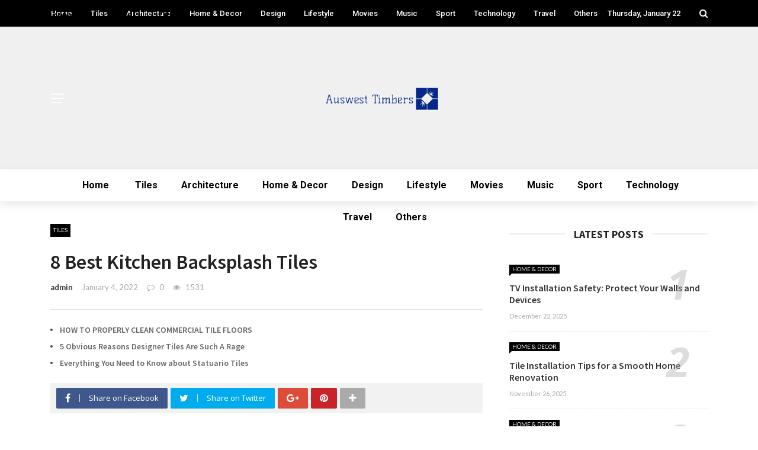

--- FILE ---
content_type: text/html; charset=UTF-8
request_url: https://www.auswesttimbers.com.au/8-best-kitchen-backsplash-tiles/
body_size: 19434
content:
<!DOCTYPE html>
<html lang="en-US">
<head>
	<meta charset="UTF-8" />
    
    <meta name="viewport" content="width=device-width, initial-scale=1"/>
    
    <link rel="profile" href="https://gmpg.org/xfn/11" />
	
	<link rel="pingback" href="https://www.auswesttimbers.com.au/xmlrpc.php">

	<title>8 Best Kitchen Backsplash Tiles &#8211; Auswest Timbers</title>
<script>var ajaxurl = "https://www.auswesttimbers.com.au/wp-admin/admin-ajax.php"</script><meta name='robots' content='max-image-preview:large' />
<meta property="og:title" content="8 Best Kitchen Backsplash Tiles"/><meta property="og:type" content="article"/><meta property="og:url" content="https://www.auswesttimbers.com.au/8-best-kitchen-backsplash-tiles/"/><meta property="og:site_name" content="Auswest Timbers"/><meta property="og:image" content="https://www.auswesttimbers.com.au/wp-content/uploads/2022/01/Handmade-Tiles-1-758x506-1.jpg" />
    <link rel='dns-prefetch' href='//www.google.com' />
<link rel='dns-prefetch' href='//fonts.googleapis.com' />
<link rel='preconnect' href='https://fonts.gstatic.com' crossorigin />
<link rel="alternate" type="application/rss+xml" title="Auswest Timbers &raquo; Feed" href="https://www.auswesttimbers.com.au/feed/" />
<link rel="alternate" type="application/rss+xml" title="Auswest Timbers &raquo; Comments Feed" href="https://www.auswesttimbers.com.au/comments/feed/" />
<link rel="alternate" type="application/rss+xml" title="Auswest Timbers &raquo; 8 Best Kitchen Backsplash Tiles Comments Feed" href="https://www.auswesttimbers.com.au/8-best-kitchen-backsplash-tiles/feed/" />
<link rel="alternate" title="oEmbed (JSON)" type="application/json+oembed" href="https://www.auswesttimbers.com.au/wp-json/oembed/1.0/embed?url=https%3A%2F%2Fwww.auswesttimbers.com.au%2F8-best-kitchen-backsplash-tiles%2F" />
<link rel="alternate" title="oEmbed (XML)" type="text/xml+oembed" href="https://www.auswesttimbers.com.au/wp-json/oembed/1.0/embed?url=https%3A%2F%2Fwww.auswesttimbers.com.au%2F8-best-kitchen-backsplash-tiles%2F&#038;format=xml" />
<style id='wp-img-auto-sizes-contain-inline-css' type='text/css'>
img:is([sizes=auto i],[sizes^="auto," i]){contain-intrinsic-size:3000px 1500px}
/*# sourceURL=wp-img-auto-sizes-contain-inline-css */
</style>
<style id='wp-emoji-styles-inline-css' type='text/css'>

	img.wp-smiley, img.emoji {
		display: inline !important;
		border: none !important;
		box-shadow: none !important;
		height: 1em !important;
		width: 1em !important;
		margin: 0 0.07em !important;
		vertical-align: -0.1em !important;
		background: none !important;
		padding: 0 !important;
	}
/*# sourceURL=wp-emoji-styles-inline-css */
</style>
<style id='wp-block-library-inline-css' type='text/css'>
:root{--wp-block-synced-color:#7a00df;--wp-block-synced-color--rgb:122,0,223;--wp-bound-block-color:var(--wp-block-synced-color);--wp-editor-canvas-background:#ddd;--wp-admin-theme-color:#007cba;--wp-admin-theme-color--rgb:0,124,186;--wp-admin-theme-color-darker-10:#006ba1;--wp-admin-theme-color-darker-10--rgb:0,107,160.5;--wp-admin-theme-color-darker-20:#005a87;--wp-admin-theme-color-darker-20--rgb:0,90,135;--wp-admin-border-width-focus:2px}@media (min-resolution:192dpi){:root{--wp-admin-border-width-focus:1.5px}}.wp-element-button{cursor:pointer}:root .has-very-light-gray-background-color{background-color:#eee}:root .has-very-dark-gray-background-color{background-color:#313131}:root .has-very-light-gray-color{color:#eee}:root .has-very-dark-gray-color{color:#313131}:root .has-vivid-green-cyan-to-vivid-cyan-blue-gradient-background{background:linear-gradient(135deg,#00d084,#0693e3)}:root .has-purple-crush-gradient-background{background:linear-gradient(135deg,#34e2e4,#4721fb 50%,#ab1dfe)}:root .has-hazy-dawn-gradient-background{background:linear-gradient(135deg,#faaca8,#dad0ec)}:root .has-subdued-olive-gradient-background{background:linear-gradient(135deg,#fafae1,#67a671)}:root .has-atomic-cream-gradient-background{background:linear-gradient(135deg,#fdd79a,#004a59)}:root .has-nightshade-gradient-background{background:linear-gradient(135deg,#330968,#31cdcf)}:root .has-midnight-gradient-background{background:linear-gradient(135deg,#020381,#2874fc)}:root{--wp--preset--font-size--normal:16px;--wp--preset--font-size--huge:42px}.has-regular-font-size{font-size:1em}.has-larger-font-size{font-size:2.625em}.has-normal-font-size{font-size:var(--wp--preset--font-size--normal)}.has-huge-font-size{font-size:var(--wp--preset--font-size--huge)}.has-text-align-center{text-align:center}.has-text-align-left{text-align:left}.has-text-align-right{text-align:right}.has-fit-text{white-space:nowrap!important}#end-resizable-editor-section{display:none}.aligncenter{clear:both}.items-justified-left{justify-content:flex-start}.items-justified-center{justify-content:center}.items-justified-right{justify-content:flex-end}.items-justified-space-between{justify-content:space-between}.screen-reader-text{border:0;clip-path:inset(50%);height:1px;margin:-1px;overflow:hidden;padding:0;position:absolute;width:1px;word-wrap:normal!important}.screen-reader-text:focus{background-color:#ddd;clip-path:none;color:#444;display:block;font-size:1em;height:auto;left:5px;line-height:normal;padding:15px 23px 14px;text-decoration:none;top:5px;width:auto;z-index:100000}html :where(.has-border-color){border-style:solid}html :where([style*=border-top-color]){border-top-style:solid}html :where([style*=border-right-color]){border-right-style:solid}html :where([style*=border-bottom-color]){border-bottom-style:solid}html :where([style*=border-left-color]){border-left-style:solid}html :where([style*=border-width]){border-style:solid}html :where([style*=border-top-width]){border-top-style:solid}html :where([style*=border-right-width]){border-right-style:solid}html :where([style*=border-bottom-width]){border-bottom-style:solid}html :where([style*=border-left-width]){border-left-style:solid}html :where(img[class*=wp-image-]){height:auto;max-width:100%}:where(figure){margin:0 0 1em}html :where(.is-position-sticky){--wp-admin--admin-bar--position-offset:var(--wp-admin--admin-bar--height,0px)}@media screen and (max-width:600px){html :where(.is-position-sticky){--wp-admin--admin-bar--position-offset:0px}}

/*# sourceURL=wp-block-library-inline-css */
</style><style id='global-styles-inline-css' type='text/css'>
:root{--wp--preset--aspect-ratio--square: 1;--wp--preset--aspect-ratio--4-3: 4/3;--wp--preset--aspect-ratio--3-4: 3/4;--wp--preset--aspect-ratio--3-2: 3/2;--wp--preset--aspect-ratio--2-3: 2/3;--wp--preset--aspect-ratio--16-9: 16/9;--wp--preset--aspect-ratio--9-16: 9/16;--wp--preset--color--black: #000000;--wp--preset--color--cyan-bluish-gray: #abb8c3;--wp--preset--color--white: #ffffff;--wp--preset--color--pale-pink: #f78da7;--wp--preset--color--vivid-red: #cf2e2e;--wp--preset--color--luminous-vivid-orange: #ff6900;--wp--preset--color--luminous-vivid-amber: #fcb900;--wp--preset--color--light-green-cyan: #7bdcb5;--wp--preset--color--vivid-green-cyan: #00d084;--wp--preset--color--pale-cyan-blue: #8ed1fc;--wp--preset--color--vivid-cyan-blue: #0693e3;--wp--preset--color--vivid-purple: #9b51e0;--wp--preset--gradient--vivid-cyan-blue-to-vivid-purple: linear-gradient(135deg,rgb(6,147,227) 0%,rgb(155,81,224) 100%);--wp--preset--gradient--light-green-cyan-to-vivid-green-cyan: linear-gradient(135deg,rgb(122,220,180) 0%,rgb(0,208,130) 100%);--wp--preset--gradient--luminous-vivid-amber-to-luminous-vivid-orange: linear-gradient(135deg,rgb(252,185,0) 0%,rgb(255,105,0) 100%);--wp--preset--gradient--luminous-vivid-orange-to-vivid-red: linear-gradient(135deg,rgb(255,105,0) 0%,rgb(207,46,46) 100%);--wp--preset--gradient--very-light-gray-to-cyan-bluish-gray: linear-gradient(135deg,rgb(238,238,238) 0%,rgb(169,184,195) 100%);--wp--preset--gradient--cool-to-warm-spectrum: linear-gradient(135deg,rgb(74,234,220) 0%,rgb(151,120,209) 20%,rgb(207,42,186) 40%,rgb(238,44,130) 60%,rgb(251,105,98) 80%,rgb(254,248,76) 100%);--wp--preset--gradient--blush-light-purple: linear-gradient(135deg,rgb(255,206,236) 0%,rgb(152,150,240) 100%);--wp--preset--gradient--blush-bordeaux: linear-gradient(135deg,rgb(254,205,165) 0%,rgb(254,45,45) 50%,rgb(107,0,62) 100%);--wp--preset--gradient--luminous-dusk: linear-gradient(135deg,rgb(255,203,112) 0%,rgb(199,81,192) 50%,rgb(65,88,208) 100%);--wp--preset--gradient--pale-ocean: linear-gradient(135deg,rgb(255,245,203) 0%,rgb(182,227,212) 50%,rgb(51,167,181) 100%);--wp--preset--gradient--electric-grass: linear-gradient(135deg,rgb(202,248,128) 0%,rgb(113,206,126) 100%);--wp--preset--gradient--midnight: linear-gradient(135deg,rgb(2,3,129) 0%,rgb(40,116,252) 100%);--wp--preset--font-size--small: 13px;--wp--preset--font-size--medium: 20px;--wp--preset--font-size--large: 36px;--wp--preset--font-size--x-large: 42px;--wp--preset--spacing--20: 0.44rem;--wp--preset--spacing--30: 0.67rem;--wp--preset--spacing--40: 1rem;--wp--preset--spacing--50: 1.5rem;--wp--preset--spacing--60: 2.25rem;--wp--preset--spacing--70: 3.38rem;--wp--preset--spacing--80: 5.06rem;--wp--preset--shadow--natural: 6px 6px 9px rgba(0, 0, 0, 0.2);--wp--preset--shadow--deep: 12px 12px 50px rgba(0, 0, 0, 0.4);--wp--preset--shadow--sharp: 6px 6px 0px rgba(0, 0, 0, 0.2);--wp--preset--shadow--outlined: 6px 6px 0px -3px rgb(255, 255, 255), 6px 6px rgb(0, 0, 0);--wp--preset--shadow--crisp: 6px 6px 0px rgb(0, 0, 0);}:where(.is-layout-flex){gap: 0.5em;}:where(.is-layout-grid){gap: 0.5em;}body .is-layout-flex{display: flex;}.is-layout-flex{flex-wrap: wrap;align-items: center;}.is-layout-flex > :is(*, div){margin: 0;}body .is-layout-grid{display: grid;}.is-layout-grid > :is(*, div){margin: 0;}:where(.wp-block-columns.is-layout-flex){gap: 2em;}:where(.wp-block-columns.is-layout-grid){gap: 2em;}:where(.wp-block-post-template.is-layout-flex){gap: 1.25em;}:where(.wp-block-post-template.is-layout-grid){gap: 1.25em;}.has-black-color{color: var(--wp--preset--color--black) !important;}.has-cyan-bluish-gray-color{color: var(--wp--preset--color--cyan-bluish-gray) !important;}.has-white-color{color: var(--wp--preset--color--white) !important;}.has-pale-pink-color{color: var(--wp--preset--color--pale-pink) !important;}.has-vivid-red-color{color: var(--wp--preset--color--vivid-red) !important;}.has-luminous-vivid-orange-color{color: var(--wp--preset--color--luminous-vivid-orange) !important;}.has-luminous-vivid-amber-color{color: var(--wp--preset--color--luminous-vivid-amber) !important;}.has-light-green-cyan-color{color: var(--wp--preset--color--light-green-cyan) !important;}.has-vivid-green-cyan-color{color: var(--wp--preset--color--vivid-green-cyan) !important;}.has-pale-cyan-blue-color{color: var(--wp--preset--color--pale-cyan-blue) !important;}.has-vivid-cyan-blue-color{color: var(--wp--preset--color--vivid-cyan-blue) !important;}.has-vivid-purple-color{color: var(--wp--preset--color--vivid-purple) !important;}.has-black-background-color{background-color: var(--wp--preset--color--black) !important;}.has-cyan-bluish-gray-background-color{background-color: var(--wp--preset--color--cyan-bluish-gray) !important;}.has-white-background-color{background-color: var(--wp--preset--color--white) !important;}.has-pale-pink-background-color{background-color: var(--wp--preset--color--pale-pink) !important;}.has-vivid-red-background-color{background-color: var(--wp--preset--color--vivid-red) !important;}.has-luminous-vivid-orange-background-color{background-color: var(--wp--preset--color--luminous-vivid-orange) !important;}.has-luminous-vivid-amber-background-color{background-color: var(--wp--preset--color--luminous-vivid-amber) !important;}.has-light-green-cyan-background-color{background-color: var(--wp--preset--color--light-green-cyan) !important;}.has-vivid-green-cyan-background-color{background-color: var(--wp--preset--color--vivid-green-cyan) !important;}.has-pale-cyan-blue-background-color{background-color: var(--wp--preset--color--pale-cyan-blue) !important;}.has-vivid-cyan-blue-background-color{background-color: var(--wp--preset--color--vivid-cyan-blue) !important;}.has-vivid-purple-background-color{background-color: var(--wp--preset--color--vivid-purple) !important;}.has-black-border-color{border-color: var(--wp--preset--color--black) !important;}.has-cyan-bluish-gray-border-color{border-color: var(--wp--preset--color--cyan-bluish-gray) !important;}.has-white-border-color{border-color: var(--wp--preset--color--white) !important;}.has-pale-pink-border-color{border-color: var(--wp--preset--color--pale-pink) !important;}.has-vivid-red-border-color{border-color: var(--wp--preset--color--vivid-red) !important;}.has-luminous-vivid-orange-border-color{border-color: var(--wp--preset--color--luminous-vivid-orange) !important;}.has-luminous-vivid-amber-border-color{border-color: var(--wp--preset--color--luminous-vivid-amber) !important;}.has-light-green-cyan-border-color{border-color: var(--wp--preset--color--light-green-cyan) !important;}.has-vivid-green-cyan-border-color{border-color: var(--wp--preset--color--vivid-green-cyan) !important;}.has-pale-cyan-blue-border-color{border-color: var(--wp--preset--color--pale-cyan-blue) !important;}.has-vivid-cyan-blue-border-color{border-color: var(--wp--preset--color--vivid-cyan-blue) !important;}.has-vivid-purple-border-color{border-color: var(--wp--preset--color--vivid-purple) !important;}.has-vivid-cyan-blue-to-vivid-purple-gradient-background{background: var(--wp--preset--gradient--vivid-cyan-blue-to-vivid-purple) !important;}.has-light-green-cyan-to-vivid-green-cyan-gradient-background{background: var(--wp--preset--gradient--light-green-cyan-to-vivid-green-cyan) !important;}.has-luminous-vivid-amber-to-luminous-vivid-orange-gradient-background{background: var(--wp--preset--gradient--luminous-vivid-amber-to-luminous-vivid-orange) !important;}.has-luminous-vivid-orange-to-vivid-red-gradient-background{background: var(--wp--preset--gradient--luminous-vivid-orange-to-vivid-red) !important;}.has-very-light-gray-to-cyan-bluish-gray-gradient-background{background: var(--wp--preset--gradient--very-light-gray-to-cyan-bluish-gray) !important;}.has-cool-to-warm-spectrum-gradient-background{background: var(--wp--preset--gradient--cool-to-warm-spectrum) !important;}.has-blush-light-purple-gradient-background{background: var(--wp--preset--gradient--blush-light-purple) !important;}.has-blush-bordeaux-gradient-background{background: var(--wp--preset--gradient--blush-bordeaux) !important;}.has-luminous-dusk-gradient-background{background: var(--wp--preset--gradient--luminous-dusk) !important;}.has-pale-ocean-gradient-background{background: var(--wp--preset--gradient--pale-ocean) !important;}.has-electric-grass-gradient-background{background: var(--wp--preset--gradient--electric-grass) !important;}.has-midnight-gradient-background{background: var(--wp--preset--gradient--midnight) !important;}.has-small-font-size{font-size: var(--wp--preset--font-size--small) !important;}.has-medium-font-size{font-size: var(--wp--preset--font-size--medium) !important;}.has-large-font-size{font-size: var(--wp--preset--font-size--large) !important;}.has-x-large-font-size{font-size: var(--wp--preset--font-size--x-large) !important;}
/*# sourceURL=global-styles-inline-css */
</style>

<style id='classic-theme-styles-inline-css' type='text/css'>
/*! This file is auto-generated */
.wp-block-button__link{color:#fff;background-color:#32373c;border-radius:9999px;box-shadow:none;text-decoration:none;padding:calc(.667em + 2px) calc(1.333em + 2px);font-size:1.125em}.wp-block-file__button{background:#32373c;color:#fff;text-decoration:none}
/*# sourceURL=/wp-includes/css/classic-themes.min.css */
</style>
<link rel='stylesheet' id='extendify-sdk-utility-classes-css' href='https://www.auswesttimbers.com.au/wp-content/plugins/redux-framework/redux-core/extendify-sdk/public/build/extendify-utilities.css?ver=13.4' type='text/css' media='all' />
<link rel='stylesheet' id='contact-form-7-css' href='https://www.auswesttimbers.com.au/wp-content/plugins/contact-form-7/includes/css/styles.css?ver=5.5.3' type='text/css' media='all' />
<link rel='stylesheet' id='bkswcss-css' href='https://www.auswesttimbers.com.au/wp-content/plugins/rubik-shortcode/css/shortcode.css?ver=6.9' type='text/css' media='all' />
<link rel='stylesheet' id='bootstrap-css' href='https://www.auswesttimbers.com.au/wp-content/themes/rubik/framework/bootstrap/css/bootstrap.css?ver=6.9' type='text/css' media='all' />
<link rel='stylesheet' id='fa-css' href='https://www.auswesttimbers.com.au/wp-content/themes/rubik/css/fonts/awesome-fonts/css/font-awesome.min.css?ver=6.9' type='text/css' media='all' />
<link rel='stylesheet' id='rubik-external-css' href='https://www.auswesttimbers.com.au/wp-content/themes/rubik/css/external.css?ver=6.9' type='text/css' media='all' />
<link rel='stylesheet' id='rubik-style-css' href='https://www.auswesttimbers.com.au/wp-content/themes/rubik/css/bkstyle.css?ver=6.9' type='text/css' media='all' />
<style id='rubik-style-inline-css' type='text/css'>
.bk-breadcrumbs-wrap{display: none;}::selection {color: #FFF; background: #000000;}::-webkit-selection {color: #FFF; background: #000000;}.content_out.small-post h4:hover,
            .bk-sub-posts .post-title a:hover,
            .bk-blog-content .meta-wrap .post-category, 
             .breadcrumbs .fa-home, .module-feature2 .meta-wrap .post-category, .module-tech-grid ul li .meta > div.post-category a, .module-pyramid-grid ul li .meta > div.post-category a,
             
             p > a, p > a:hover, .single-page .article-content a:hover, .single-page .article-content a:visited, .content_out.small-post .meta .post-category, .bk-sub-menu li > a:hover,
            #top-menu>ul>li > .sub-menu a:hover, .bk-dropdown-menu li > a:hover, .widget-twitter .fa-twitter,
            .widget-twitter ul.slides li .twitter-message a, .content_in .meta > div.post-category a,
            .row-type .meta-wrap .post-category, .article-content li a, .article-content p a,
            .s-post-header .meta > .post-category, .breadcrumbs .location,
            .s-post-nav .nav-title span, .error-number h4, .redirect-home, .module-breaking-carousel .flex-direction-nav .flex-next, .module-breaking-carousel:hover .flex-direction-nav .flex-prev,
            .bk-author-box .author-info .author-title:hover, .bk-author-box .author-info .bk-author-page-contact a:hover, .module-feature2 .meta .post-category, 
            .bk-blog-content .meta .post-category, .bk-forum-title:hover,
            .content_out .post-c-wrap .readmore a:hover, .module-blog ul li .readmore a:hover, .widget_latest_replies .details h4:hover,
            #pagination .page-numbers, .post-page-links a, .single-page .icon-play, #wp-calendar tbody td a, #wp-calendar tfoot #prev,
            .widget_comment .post-title:hover,
            .widget_latest_replies .details .comment-author, .widget_recent_topics .details .comment-author a,
             a.bk_u_login:hover, a.bk_u_logout:hover, .bk-back-login:hover, 
            .main-nav.bk-menu-light .bk-sub-menu li > a:hover, .main-nav.bk-menu-light .bk-sub-posts .post-title a:hover,
            .row-type h4:hover, .widget-social ul li a:hover, .module-large-blog .post-c-wrap h4:hover,
            .module-feature2 .content_out h4:hover, .module-classic-blog .bk-blog-content h4:hover, .content_out .meta > div.post-author a:hover,
            .s-post-header .meta > div.post-author a:hover, .s-post-header .post-category a, .module-title .bk-tabs.active a,
            .bk-tabs-dropdown:hover .bk-tabs-more, .header-5 .main-menu > ul > li.current-menu-item > a, .header-5 .main-menu > ul > li.current-menu-item > a:hover,
            .header-2 .main-menu > ul > li.current-menu-item > a, .header-2 .main-menu > ul > li.current-menu-item > a:hover,
            .nav-btn h3:hover, .title > a:hover, .module-grid-7 .grid7-col:first-child:hover .title,
            .widget a:hover, .ticker-content a:hover, .heading-related-posts h4:hover, .s-template-14 .heading-related-posts h4:hover,
            .s-template-16 .heading-related-posts h4:hover
            {color: #000000;}#top-menu>ul>li > .sub-menu, .bk-dropdown-menu, .s-post-nav .nav-title span,
            .s-post-nav .nav-title span, .bk-mega-menu, .bk-mega-column-menu, .search-loadding, #comment-submit:hover, .s-tags a:hover, input[type='submit']:hover,
            .ticker-controls li.jnt-prev:hover:before, .ticker-controls li.jnt-next:hover:after,
            #pagination .page-numbers, .post-page-links a, .post-page-links > span, .widget-twitter .flex-direction-nav li a:hover, .menu-location-title,
            .button:hover, .bk-lwa:hover > .bk-account-info, .bk-back-login:hover,
            .page-nav .current, .widget_tag_cloud .tagcloud a:hover
            {border-color: #000000;}.sidebar_header_24 .sidebar-wrap .widget-title
            {border-color: #333333;}.sidebar_header_25 .sidebar-wrap .widget-title h3:after, .module_header_11 .module-title h2:after
            {border-left-color: #eeeeee;}.footer_header_15 .footer .widget-title h3:after
            {border-left-color: #333;}.module_header_13 .module-title h2:before
            {border-color: #000000 transparent transparent transparent;}.bk-preload-wrapper:after {border-top-color: #000000; border-bottom-color: #000000;}.s-tags a:hover, .s-post-nav .icon, #comment-submit:hover, .flex-direction-nav li a,
            .widget-twitter .flex-direction-nav li a:hover,.button:hover, .widget_most_commented .comments,
            .footer .widget-title h3, .post-c-wrap .readmore a:hover, .ticker-title span, .ticker-controls li.jnt-prev:hover:before, 
            .ticker-controls li.jnt-next:hover:after,
            .widget_tag_cloud .tagcloud a:hover, .footer .widget_tag_cloud .tagcloud a:hover, input[type='submit']:hover,
            
            .thumb, .module-fw-slider .flex-control-nav li a.flex-active, .module-breaking-carousel .content_out.small-post .meta:after,
            .footer .cm-flex .flex-control-paging li a.flex-active, .header-1 .main-nav .menu > li.current-menu-item, 
            .header-3 .main-nav .menu > li.current-menu-item,
            .module-feature2 .flex-direction-nav li a, 
            .bk-review-box .bk-overlay span, .bk-score-box, .share-total, #pagination .page-numbers.current, .post-page-links > span,
            .widget_display_stats dd strong, .widget_display_search .search-icon, .searchform-wrap .search-icon,
            #back-top, .module-square-grid .content_in_wrapper, .bk_tabs .ui-tabs-nav li.ui-tabs-active, #bk-gallery-carousel .bk-gallery-item:before,
            .page-nav .current, .bk-page-header.header-1 .main-menu > ul > li:hover > a:after, .bk-page-header.header-2 .main-menu > ul > li:hover > a:after,
            .module_header_13 .module-title h2, .bk-page-header.header-3 .main-menu > ul > li:hover > a:after, .loadmore span.ajaxtext,
            .heading-related-posts h4:hover:before, .s-template-14 .heading-related-posts h4:hover:before, .s-template-16 .heading-related-posts h4:hover:before
            {background-color: #000000;}.content_out .review-score, ::-webkit-scrollbar-thumb
            {background-color: rgba(0,0,0,0.9)}.footer .cm-flex .flex-control-paging li a
            {background-color: rgba(0,0,0,0.3)}.widget_most_commented .comments:after 
            {border-right-color: #000000;}.post-category a:after 
            {border-left-color: #000000;}#page-wrap { width: auto; }.main-nav .main-menu{
                text-align: center !important;
            }.header-6 .header-wrap:first-child .main-nav .canvas-menu-wrap {margin-right: 0;}.header-2 .main-menu > ul > li:first-child > a {
                padding: 0 24px;
            }.header-inner {margin-top: 90px;}.header-inner {margin-bottom: 90px;}.footer {padding-top: 50px;}.footer .footer-lower {margin-top: 50px;}.sidebar-wrap .widget-title h3:before{border-color: #000000 transparent transparent transparent;}.footer .widget-title h3:before{border-color: #333333 transparent transparent transparent;}.bkmodule-dark .content_in .bk-thumb-wrap {background-color: #000 !important;}.post-category a{
            background-color: #000000; 
            color:  #fff !important;
            padding: 1px 5px 2px 5px;
        }
/*# sourceURL=rubik-style-inline-css */
</style>
<link rel='stylesheet' id='rubik-1170-css' href='https://www.auswesttimbers.com.au/wp-content/themes/rubik/css/css_w/css_1170.css?ver=6.9' type='text/css' media='all' />
<link rel='stylesheet' id='rubik-responsive-css' href='https://www.auswesttimbers.com.au/wp-content/themes/rubik/css/responsive.css?ver=6.9' type='text/css' media='all' />
<link rel="preload" as="style" href="https://fonts.googleapis.com/css?family=Roboto:100,300,400,500,700,900,100italic,300italic,400italic,500italic,700italic,900italic%7COpen%20Sans:300,400,600,700,800,300italic,400italic,600italic,700italic,800italic%7CLato:100,300,400,700,900,100italic,300italic,400italic,700italic,900italic%7CSource%20Sans%20Pro:200,300,400,600,700,900,200italic,300italic,400italic,600italic,700italic,900italic&#038;display=swap&#038;ver=1669098673" /><link rel="stylesheet" href="https://fonts.googleapis.com/css?family=Roboto:100,300,400,500,700,900,100italic,300italic,400italic,500italic,700italic,900italic%7COpen%20Sans:300,400,600,700,800,300italic,400italic,600italic,700italic,800italic%7CLato:100,300,400,700,900,100italic,300italic,400italic,700italic,900italic%7CSource%20Sans%20Pro:200,300,400,600,700,900,200italic,300italic,400italic,600italic,700italic,900italic&#038;display=swap&#038;ver=1669098673" media="print" onload="this.media='all'"><noscript><link rel="stylesheet" href="https://fonts.googleapis.com/css?family=Roboto:100,300,400,500,700,900,100italic,300italic,400italic,500italic,700italic,900italic%7COpen%20Sans:300,400,600,700,800,300italic,400italic,600italic,700italic,800italic%7CLato:100,300,400,700,900,100italic,300italic,400italic,700italic,900italic%7CSource%20Sans%20Pro:200,300,400,600,700,900,200italic,300italic,400italic,600italic,700italic,900italic&#038;display=swap&#038;ver=1669098673" /></noscript><script type="text/javascript" src="https://www.auswesttimbers.com.au/wp-includes/js/jquery/jquery.min.js?ver=3.7.1" id="jquery-core-js"></script>
<script type="text/javascript" src="https://www.auswesttimbers.com.au/wp-includes/js/jquery/jquery-migrate.min.js?ver=3.4.1" id="jquery-migrate-js"></script>
<link rel="https://api.w.org/" href="https://www.auswesttimbers.com.au/wp-json/" /><link rel="alternate" title="JSON" type="application/json" href="https://www.auswesttimbers.com.au/wp-json/wp/v2/posts/1571" /><link rel="EditURI" type="application/rsd+xml" title="RSD" href="https://www.auswesttimbers.com.au/xmlrpc.php?rsd" />
<meta name="generator" content="WordPress 6.9" />
<link rel="canonical" href="https://www.auswesttimbers.com.au/8-best-kitchen-backsplash-tiles/" />
<link rel='shortlink' href='https://www.auswesttimbers.com.au/?p=1571' />
<meta name="framework" content="Redux 4.3.5" /><link rel="icon" href="https://www.auswesttimbers.com.au/wp-content/uploads/2022/01/cropped-auswesttimbers-32x32.png" sizes="32x32" />
<link rel="icon" href="https://www.auswesttimbers.com.au/wp-content/uploads/2022/01/cropped-auswesttimbers-192x192.png" sizes="192x192" />
<link rel="apple-touch-icon" href="https://www.auswesttimbers.com.au/wp-content/uploads/2022/01/cropped-auswesttimbers-180x180.png" />
<meta name="msapplication-TileImage" content="https://www.auswesttimbers.com.au/wp-content/uploads/2022/01/cropped-auswesttimbers-270x270.png" />
		<style type="text/css" id="wp-custom-css">
			.all-module-wrapper .module-list {
	margin: 0 -15px;
}
.all-module-wrapper .module-list li {
	background-repeat: no-repeat;
  margin: 15px;
    float: left;
    width: 100px;
    height: auto;
    text-align: center;
    background-position: center top;
}
.all-module-wrapper .module-list li a {
	    display: block;
    width: 100px;
    height: 70px;
    margin-bottom: 10px;
    padding: 0;
    font-size: 0;
    position: relative;
}
.all-module-wrapper .module-list li p {
    margin-top: 6px;
    line-height: 1.3;
    font-size: 10px;
    max-height: 3.9em;
    overflow: hidden;
}
.all-module-wrapper .module-list .module-selected {
	border: 2px solid #EA2323;
}

.has-sb .all-module-wrapper .module-list li {
	margin: 10px;
}
.has-sb .all-module-wrapper .module-list {
    margin: 0 -10px;
}
		</style>
		<style id="rubik_option-dynamic-css" title="dynamic-css" class="redux-options-output">.header-wrap{background-color:#f0f0f0;background-repeat:no-repeat;background-attachment:fixed;background-position:center bottom;background-image:url('https://bk-ninja.com/rubik-interior/wp-content/uploads/2018/06/n-5.jpg');background-size:cover;}.top-bar, .top-bar .rubik-ajax-search-bg{background-color:#000;}#top-menu>ul>li>a, .rubik_data_time, .bk-page-header .top-bar .ajax-form-search i{color:#FFFFFF;}.main-nav .rubik-ajax-search-bg, .header-12 .main-nav{background-color:#fff;}.main-nav .main-menu > ul > li > a, .ajax-form-search i, .ajax-form input, .header-3 .header-wrap .logo{color:#000000;}.main-nav .main-menu > ul > li:hover > a, .main-nav .main-menu>ul>li.current-menu-item>a{color:#000000;}#main-canvas-menu .rubik-canvas-background-img{background-repeat:no-repeat;background-position:center bottom;background-image:url('https://bk-ninja.com/rubik-interior/wp-content/uploads/2018/06/n-5.jpg');background-size:cover;}#main-canvas-menu .rubik-canvas-menu li a, #main-canvas-menu .expand{font-family:Roboto;text-transform:capitalize;font-weight:500;color:#ffffff;font-size:15px;font-display:swap;}.canvas-nav-btn, .header-12 .header-social .social-icon a{color:#FFFFFF;}.canvas-nav-btn:hover{color:#FFFFFF;}.header-12 .main-nav-wrap .canvas-menu-wrap .canvas-nav-btn{color:#222222;}.header-12 .main-nav-wrap .canvas-menu-wrap .canvas-nav-btn:hover{color:#000000;}.footer{background-repeat:no-repeat;background-attachment:fixed;background-position:center bottom;background-size:cover;}.footer:before{background-color:#000;}#footer-menu{font-family:"Open Sans";text-align:center;text-transform:uppercase;font-weight:400;color:#ffffff;font-size:15px;font-display:swap;}.footer .footer-lower{background-color:#000;}.footer-lower-left .bk-copyright, .footer-lower-right #footer-menu-lower, .footer-lower-right ul li.social-icon{font-family:"Open Sans";text-transform:capitalize;font-weight:400;color:#ffffff;font-size:13px;font-display:swap;}body{font-size:16px;font-display:swap;}#top-menu>ul>li, #top-menu>ul>li .sub-menu li, .rubik_data_time{font-family:Roboto;font-weight:500;font-style:normal;font-display:swap;}.main-nav .main-menu .menu > li, .main-nav .main-menu .menu > li > a, .mega-title h3, .header .logo.logo-text h1,
                            .comment-box .comment-author-name, .today-date{font-family:Roboto;font-weight:700;font-style:normal;font-display:swap;}.main-nav .main-menu .menu > li > a, .bk-sub-menu>li>a, .bk-sub-sub-menu>li>a{font-display:swap;}.main-nav .bk-sub-posts .post-title a{font-display:swap;}.meta, .post-category, .widget_comment .cm-header div, .module-feature2 .post-author, .comment-box .comment-time, .share-box ul li .share-item__value,.share-box .bk-share .share-item__valuem, .share-total, .loadmore span.ajaxtext,
                            .post-c-wrap .readmore a, .breadcrumbs, .s-post-nav .nav-title span, .product_meta .post-tags-title,
                            .button, .bk-search-content .nothing-respond{font-family:Lato;font-weight:400;font-style:normal;font-display:swap;}h1, h2, h3, h4, h5, .ticker-title, .bk-copyright, .rubik-widget-categories li,
                            .widget-social-counter .counter, .widget-social-counter ul li .data .subscribe, .related-box .related-box-tabs a,
                            .bk_tabs  .ui-tabs-nav li, .bk-tabs-more, .bkteamsc .team-member .member-name, .buttonsc, .bk-forum-title, .bk-sub-posts .post-title, 
                            .module-title .bk-tabs, .widget_recent_entries > ul li, .widget_archive > ul li, .widget_categories > ul li, .widget_meta > ul li, .widget_pages > ul li, .widget_recent_comments > ul li, .widget_nav_menu > div > ul li,
                            .bk-module-pagination .pagination-btn, .bk-widget-pagination .widget-pagination-btn, .bk-related-pagination .related-pagination-btn, .bk-megamenu-pagination .megamenu-pagination-btn {font-family:"Source Sans Pro";font-weight:600;font-style:normal;font-display:swap;}body, textarea, input, p, 
                            .entry-excerpt, .comment-text, .comment-author, .article-content,
                            .comments-area, .tag-list, .bk-mega-menu .bk-sub-posts .feature-post .menu-post-item .post-date, .comments-area small{font-family:"Open Sans";font-weight:400;font-style:normal;font-display:swap;}blockquote{font-family:"Open Sans";text-transform:inherit;line-height:35px;font-weight:600;font-style:italic;color:#fff;font-size:22px;font-display:swap;}blockquote{background-color:#4DB2EC;}.content_out.small-post h4{font-display:swap;}.bk-category-content .post-c-wrap h4.title, .bk-category-content .content_in .post-c-wrap h4.title{font-display:swap;}.bk-archive-content .post-c-wrap h4.title, .bk-archive-content .content_in .post-c-wrap h4.title{font-display:swap;}.bk-author-page .bkpage-content h4.title, .bk-author-page .bkpage-content .content_in h4.title{font-display:swap;}.bk-search-content .post-c-wrap h4.title, .bk-search-content .content_in .post-c-wrap h4.title{font-display:swap;}.bk-blog-template-page .bkpage-content h4.title, .bk-blog-template-page .bkpage-content .content_in h4.title{font-display:swap;}.error-404-page-posts-wrap .module-square-grid .content_in .post-c-wrap .title{text-transform:inherit;font-weight:700;font-style:normal;font-size:16px;font-display:swap;}.s-post-header h1{text-transform:inherit;font-size:34px;font-display:swap;}.single-page .main .article-content{font-family:"Open Sans";text-transform:inherit;line-height:27px;font-weight:400;font-style:normal;color:#111;font-size:16px;font-display:swap;}.single-page .article-content p, .single-page blockquote{margin-bottom:25px;}.s-static-post-nav .nav-title h3, .s-post-nav .nav-title h3{text-transform:inherit;font-size:18px;font-display:swap;}.related-box .post-c-wrap h4{text-transform:inherit;font-size:16px;font-display:swap;}.recommend-box h3{font-display:swap;}.module-title, .page-title-wrapper{margin-bottom:30px;}.module-title h2, .page-title h2{font-weight:700;font-size:22px;font-display:swap;}.sidebar-wrap .widget-title{margin-bottom:28px;}.sidebar_header_5 .sidebar-wrap .widget-title h3, .sidebar_header_5 .sidebar-wrap .widget-title:before,
                                               .sidebar_header_6 .sidebar-wrap .widget-title h3, .sidebar_header_6 .sidebar-wrap .widget-title:before,
                                               .sidebar_header_7 .sidebar-wrap .widget-title h3, .sidebar_header_7 .sidebar-wrap .widget-title:before,
                                               .sidebar_header_8 .sidebar-wrap .widget-title h3, .sidebar_header_8 .sidebar-wrap .widget-title:before,
                                               .sidebar_header_9 .sidebar-wrap .widget-title:before,
                                               .sidebar_header_10 .sidebar-wrap .widget-title:before,
                                               .sidebar_header_11 .sidebar-wrap .widget-title:before,
                                               .sidebar_header_12 .sidebar-wrap .widget-title:before,
                                               .sidebar_header_13 .sidebar-wrap .widget-title:before,
                                               .sidebar_header_14 .sidebar-wrap .widget-title:before,
                                               .sidebar_header_15 .sidebar-wrap .widget-title:before,
                                               .sidebar_header_16 .sidebar-wrap .widget-title:before,
                                               .sidebar_header_17 .sidebar-wrap .widget-title:before,
                                               .sidebar_header_18 .sidebar-wrap .widget-title:before,
                                               .sidebar_header_21 .sidebar-wrap .widget-title:before,
                                               .sidebar_header_22 .sidebar-wrap .widget-title h3:before,
                                               .sidebar_header_23 .sidebar-wrap .widget-title h3:before, .sidebar_header_23 .sidebar-wrap .widget-title h3:after,
                                               .sidebar_header_25 .sidebar-wrap .widget-title h3, .sidebar_header_25 .sidebar-wrap .widget-title:before,
                                               .sidebar_header_26 .sidebar-wrap .widget-title:before,
                                               .sidebar_header_27 .sidebar-wrap .widget-title h3, .sidebar_header_27 .sidebar-wrap .widget-title:before,
                                               .sidebar_header_28 .sidebar-wrap .widget-title h3, .sidebar_header_28 .sidebar-wrap .widget-title:before{background-color:#eeeeee;}.sidebar-wrap .widget-title h3{font-weight:700;font-size:18px;font-display:swap;}.footer .widget-title{margin-bottom:28px;}.footer_header_1 .footer .widget-title h3, .footer_header_1 .footer .widget-title:before, 
                                                .footer_header_2 .footer .widget-title h3, .footer_header_2 .footer .widget-title:before,
                                                .footer_header_3 .footer .widget-title h3, .footer_header_3 .footer .widget-title:before,
                                                .footer_header_4 .footer .widget-title h3, .footer_header_4 .footer .widget-title:before,
                                                .footer_header_5 .footer .widget-title:before, .footer_header_6 .footer .widget-title:before,
                                                .footer_header_7 .footer .widget-title:before, .footer_header_8 .footer .widget-title:before,
                                                .footer_header_9 .footer .widget-title:before, .footer_header_10 .footer .widget-title:before,
                                                .footer_header_13 .footer .widget-title h3:before, .footer_header_14 .footer .widget-title h3:before,
                                                .footer_header_14 .footer .widget-title h3:after, 
                                                .footer_header_15 .footer .widget-title h3, .footer_header_15 .footer .widget-title:before,
                                                .footer_header_16 .footer .widget-title:before, .footer_header_17 .footer .widget-title h3,
                                                .footer_header_18 .footer .widget-title h3{background-color:#333;}.footer_header_1 .footer .widget-title h3, .footer_header_2 .footer .widget-title h3,
                                                .footer_header_3 .footer .widget-title h3, .footer_header_4 .footer .widget-title h3,
                                                .footer_header_5 .footer .widget-title h3, .footer_header_6 .footer .widget-title h3,
                                                .footer_header_7 .footer .widget-title h3, .footer_header_8 .footer .widget-title h3,
                                                .footer_header_9 .footer .widget-title h3, .footer_header_10 .footer .widget-title h3,
                                                .footer_header_11 .footer .widget-title h3, .footer_header_12 .footer .widget-title h3,
                                                .footer_header_13 .footer .widget-title h3, .footer_header_14 .footer .widget-title h3,
                                                .footer_header_15 .footer .widget-title h3, .footer_header_16 .footer .widget-title h3,
                                                .footer_header_17 .footer .widget-title h3, .footer_header_18 .footer .widget-title h3{color:#FFFFFF;}.footer .widget-title h3{font-size:16px;font-display:swap;}</style></head>
<body data-rsssl=1 class="wp-singular post-template-default single single-post postid-1571 single-format-standard wp-theme-rubik module_header_10 sidebar_header_23 footer_header_14">
        <div id="page-wrap" class="wide">
         
    <div id="main-canvas-menu" class="dark">
    <div class="canvas-panel-wrap block">
        <div class="rubik-offcanvas-top">
            <div id="canvas-inner-header">
                <div class="bk-offcanvas__title">
            		<h2 class="site-logo">
                        <a href="https://www.auswesttimbers.com.au">
            				<!-- logo open -->
                                                            <img src="https://www.auswesttimbers.com.au/wp-content/uploads/2022/01/auswesttimbers.png" alt="Logo"/>
                			<!-- logo close -->
                                        			</a>
                    </h2>
            	</div>
                <a class="canvas-menu-close" href="#" title="Close">&#10005;</a>
            </div>
            <div class="rubik-canvas-menu">
                            <div id="canvas-menu" class="menu-primary-menu-container"><ul id="menu-primary-menu" class="menu"><li id="menu-item-1564" class="menu-item menu-item-type-custom menu-item-object-custom menu-item-home menu-item-1564"><a href="https://www.auswesttimbers.com.au/">Home</a></li>
<li id="menu-item-1678" class="menu-item menu-item-type-taxonomy menu-item-object-category current-post-ancestor current-menu-parent current-post-parent menu-item-1678 menu-category-75"><a href="https://www.auswesttimbers.com.au/category/tiles/">Tiles</a></li>
<li id="menu-item-1679" class="menu-item menu-item-type-taxonomy menu-item-object-category menu-item-1679 menu-category-2"><a href="https://www.auswesttimbers.com.au/category/architecture/">Architecture</a></li>
<li id="menu-item-1722" class="menu-item menu-item-type-taxonomy menu-item-object-category menu-item-1722 menu-category-76"><a href="https://www.auswesttimbers.com.au/category/home-decor/">Home &amp; Decor</a></li>
<li id="menu-item-2141" class="menu-item menu-item-type-taxonomy menu-item-object-category menu-item-2141 menu-category-3"><a href="https://www.auswesttimbers.com.au/category/design/">Design</a></li>
<li id="menu-item-2142" class="menu-item menu-item-type-taxonomy menu-item-object-category menu-item-2142 menu-category-4"><a href="https://www.auswesttimbers.com.au/category/lifestyle/">Lifestyle</a></li>
<li id="menu-item-2143" class="menu-item menu-item-type-taxonomy menu-item-object-category menu-item-2143 menu-category-5"><a href="https://www.auswesttimbers.com.au/category/movies/">Movies</a></li>
<li id="menu-item-2144" class="menu-item menu-item-type-taxonomy menu-item-object-category menu-item-2144 menu-category-6"><a href="https://www.auswesttimbers.com.au/category/music/">Music</a></li>
<li id="menu-item-2146" class="menu-item menu-item-type-taxonomy menu-item-object-category menu-item-2146 menu-category-7"><a href="https://www.auswesttimbers.com.au/category/sport/">Sport</a></li>
<li id="menu-item-2147" class="menu-item menu-item-type-taxonomy menu-item-object-category menu-item-2147 menu-category-8"><a href="https://www.auswesttimbers.com.au/category/technology/">Technology</a></li>
<li id="menu-item-2148" class="menu-item menu-item-type-taxonomy menu-item-object-category menu-item-2148 menu-category-9"><a href="https://www.auswesttimbers.com.au/category/travel/">Travel</a></li>
<li id="menu-item-2145" class="menu-item menu-item-type-taxonomy menu-item-object-category menu-item-2145 menu-category-77"><a href="https://www.auswesttimbers.com.au/category/others/">Others</a></li>
</ul></div>                        </div>
        </div>
        <div class="rubik-offcanvas-bottom">
                                      <div class="rubik-off-canvas-copyright">
                <p>Rubik - © Copyright <a href="http://bk-ninja.com/rubik" title="Bkninja">BKNinja</a>. All Rights Reserved.</p>            </div>    
                    </div>
    </div>
    <div class="rubik-canvas-background-img"></div>
</div>    <div id="page-inner-wrap">
        <div class="page-cover canvas-menu-close"></div>
        <div class="bk-page-header header-1 header-2 header-12">            
            <div class="header-wrap">
                <!-- ticker open -->
                                <!-- ticker close -->
                <div class="top-bar">
                    <div class="rubik-ajax-search-bg"></div>
                    <div class="bkwrapper container">
                        <div class="top-nav clearfix">
                                                         
                                <div id="top-menu" class="menu-primary-menu-container"><ul id="menu-primary-menu-1" class="menu"><li class="menu-item menu-item-type-custom menu-item-object-custom menu-item-home menu-item-1564"><a href="https://www.auswesttimbers.com.au/">Home</a></li>
<li class="menu-item menu-item-type-taxonomy menu-item-object-category current-post-ancestor current-menu-parent current-post-parent menu-item-1678 menu-category-75"><a href="https://www.auswesttimbers.com.au/category/tiles/">Tiles</a></li>
<li class="menu-item menu-item-type-taxonomy menu-item-object-category menu-item-1679 menu-category-2"><a href="https://www.auswesttimbers.com.au/category/architecture/">Architecture</a></li>
<li class="menu-item menu-item-type-taxonomy menu-item-object-category menu-item-1722 menu-category-76"><a href="https://www.auswesttimbers.com.au/category/home-decor/">Home &amp; Decor</a></li>
<li class="menu-item menu-item-type-taxonomy menu-item-object-category menu-item-2141 menu-category-3"><a href="https://www.auswesttimbers.com.au/category/design/">Design</a></li>
<li class="menu-item menu-item-type-taxonomy menu-item-object-category menu-item-2142 menu-category-4"><a href="https://www.auswesttimbers.com.au/category/lifestyle/">Lifestyle</a></li>
<li class="menu-item menu-item-type-taxonomy menu-item-object-category menu-item-2143 menu-category-5"><a href="https://www.auswesttimbers.com.au/category/movies/">Movies</a></li>
<li class="menu-item menu-item-type-taxonomy menu-item-object-category menu-item-2144 menu-category-6"><a href="https://www.auswesttimbers.com.au/category/music/">Music</a></li>
<li class="menu-item menu-item-type-taxonomy menu-item-object-category menu-item-2146 menu-category-7"><a href="https://www.auswesttimbers.com.au/category/sport/">Sport</a></li>
<li class="menu-item menu-item-type-taxonomy menu-item-object-category menu-item-2147 menu-category-8"><a href="https://www.auswesttimbers.com.au/category/technology/">Technology</a></li>
<li class="menu-item menu-item-type-taxonomy menu-item-object-category menu-item-2148 menu-category-9"><a href="https://www.auswesttimbers.com.au/category/travel/">Travel</a></li>
<li class="menu-item menu-item-type-taxonomy menu-item-object-category menu-item-2145 menu-category-77"><a href="https://www.auswesttimbers.com.au/category/others/">Others</a></li>
</ul></div> 
                                                        
                            <div class="ajax-search-wrap placeholder-white"><div class="ajax-form-search ajax-search-icon top-bar-ajax-search"><i class="fa fa-search"></i><i class="fa fa-times"></i></div><form class="ajax-form" method="get" action="https://www.auswesttimbers.com.au/"><fieldset><input type="text" class="field search-form-text" name="s" autocomplete="off" value="" placeholder="Search and hit enter.."></fieldset></form> <div class="ajax-search-result"></div></div> 
                            
                                                        <div class="rubik_data_time rubik-float-right">
                                Thursday, January 22                            </div>
                                                    </div><!--top-nav-->
                    </div>
                </div><!--top-bar-->
                
                <div class="header-logo-wrapper">
                    <div class="header container">
                        <div class="row">
                            <div class="col-md-12">
                    			<div class="header-inner">
                        			<div class="rubik-header12-col rubik-header12-left rubik-header12-grow">
                                        <div class="canvas-menu-wrap show-on-desktop">
                                            <a class="canvas-nav-btn nav-open-btn bold"><span></span><span></span><span></span></a>                                        </div>
                                    </div>
                                    <div class="rubik-header12-col rubik-header12-center rubik-header12-auto">
                                                                                <!-- logo open -->
                                                                            			<div class="logo">
                                                <a href="https://www.auswesttimbers.com.au">
                                                    <img src="https://www.auswesttimbers.com.au/wp-content/uploads/2022/01/auswesttimbers.png" alt="Logo"/>
                                                </a>
                                			</div>
                                			<!-- logo close -->
                                                                                                                        </div>
                                    <div class="rubik-header12-col rubik-header12-right rubik-header12-grow">
                                                                              </div>
                                </div>
                            </div>
                        </div>
                    </div>
                </div>   
                
                <!-- nav open -->
                        		<nav class="main-nav">
                    <div class="main-nav-inner bkwrapper container">
                        <div class="main-nav-container clearfix">
                            <div class="main-nav-wrap">
                                <div class="canvas-menu-wrap show-on-desktop">
                                    <a class="canvas-nav-btn nav-open-btn">
                                        <span></span>
                                        <span></span>
                                        <span></span>
                                    </a>  
                                                                        <!-- logo open -->
                                                                    			<div class="logo aaaaaaaaaaaaaaa">
                                            <a href="https://www.auswesttimbers.com.au">
                                                <img src="https://www.auswesttimbers.com.au/wp-content/uploads/2022/01/auswesttimbers.png" alt="Logo"/>
                                            </a>
                            			</div>
                            			<!-- logo close -->
                                                                                                            </div>
                                <div class="main-menu"><ul id="menu-primary-menu-2" class="menu"><li class="menu-item menu-item-type-custom menu-item-object-custom menu-item-home menu-item-1564"><a href="https://www.auswesttimbers.com.au/">Home</a></li>
<li class="menu-item menu-item-type-taxonomy menu-item-object-category current-post-ancestor current-menu-parent current-post-parent menu-item-1678 menu-category-75"><a href="https://www.auswesttimbers.com.au/category/tiles/">Tiles</a></li>
<li class="menu-item menu-item-type-taxonomy menu-item-object-category menu-item-1679 menu-category-2"><a href="https://www.auswesttimbers.com.au/category/architecture/">Architecture</a></li>
<li class="menu-item menu-item-type-taxonomy menu-item-object-category menu-item-1722 menu-category-76"><a href="https://www.auswesttimbers.com.au/category/home-decor/">Home &amp; Decor</a></li>
<li class="menu-item menu-item-type-taxonomy menu-item-object-category menu-item-2141 menu-category-3"><a href="https://www.auswesttimbers.com.au/category/design/">Design</a></li>
<li class="menu-item menu-item-type-taxonomy menu-item-object-category menu-item-2142 menu-category-4"><a href="https://www.auswesttimbers.com.au/category/lifestyle/">Lifestyle</a></li>
<li class="menu-item menu-item-type-taxonomy menu-item-object-category menu-item-2143 menu-category-5"><a href="https://www.auswesttimbers.com.au/category/movies/">Movies</a></li>
<li class="menu-item menu-item-type-taxonomy menu-item-object-category menu-item-2144 menu-category-6"><a href="https://www.auswesttimbers.com.au/category/music/">Music</a></li>
<li class="menu-item menu-item-type-taxonomy menu-item-object-category menu-item-2146 menu-category-7"><a href="https://www.auswesttimbers.com.au/category/sport/">Sport</a></li>
<li class="menu-item menu-item-type-taxonomy menu-item-object-category menu-item-2147 menu-category-8"><a href="https://www.auswesttimbers.com.au/category/technology/">Technology</a></li>
<li class="menu-item menu-item-type-taxonomy menu-item-object-category menu-item-2148 menu-category-9"><a href="https://www.auswesttimbers.com.au/category/travel/">Travel</a></li>
<li class="menu-item menu-item-type-taxonomy menu-item-object-category menu-item-2145 menu-category-77"><a href="https://www.auswesttimbers.com.au/category/others/">Others</a></li>
</ul></div>                            </div>
                            <div class="ajax-search-wrap placeholder-black"><div class="ajax-form-search ajax-search-icon "><i class="fa fa-search"></i><i class="fa fa-times"></i></div><form class="ajax-form" method="get" action="https://www.auswesttimbers.com.au/"><fieldset><input type="text" class="field search-form-text" name="s" autocomplete="off" value="" placeholder="Search and hit enter.."></fieldset></form> <div class="ajax-search-result"></div></div> 
                        </div>    
                    </div><!-- main-nav-inner -->       
                    <div class="rubik-ajax-search-bg"></div>    
        		</nav>
                                <!-- nav close -->
    		</div>
             
<div class="rubik-sticky-header header-wrap">
    <nav class="main-nav">
        <div class="main-nav-inner">
            <div class="main-nav-container clearfix">
                <div class="main-nav-wrap">
                    <div class="canvas-menu-wrap show-on-desktop">
                        <a class="canvas-nav-btn nav-open-btn bold"><span></span><span></span><span></span></a>                    </div>
                    
                    <div class="header-logo-wrapper">
                        
                        <!-- logo open -->
                                    			<div class="logo">
                            <a href="https://www.auswesttimbers.com.au">
                                <img src="https://www.auswesttimbers.com.au/wp-content/uploads/2022/01/auswesttimbers.png" alt="Logo"/>
                            </a>
            			</div>
            			<!-- logo close -->
                          
                    </div>  
                    
                    <div class="main-menu"><ul id="menu-primary-menu-3" class="menu"><li class="menu-item menu-item-type-custom menu-item-object-custom menu-item-home menu-item-1564"><a href="https://www.auswesttimbers.com.au/">Home</a></li>
<li class="menu-item menu-item-type-taxonomy menu-item-object-category current-post-ancestor current-menu-parent current-post-parent menu-item-1678 menu-category-75"><a href="https://www.auswesttimbers.com.au/category/tiles/">Tiles</a></li>
<li class="menu-item menu-item-type-taxonomy menu-item-object-category menu-item-1679 menu-category-2"><a href="https://www.auswesttimbers.com.au/category/architecture/">Architecture</a></li>
<li class="menu-item menu-item-type-taxonomy menu-item-object-category menu-item-1722 menu-category-76"><a href="https://www.auswesttimbers.com.au/category/home-decor/">Home &amp; Decor</a></li>
<li class="menu-item menu-item-type-taxonomy menu-item-object-category menu-item-2141 menu-category-3"><a href="https://www.auswesttimbers.com.au/category/design/">Design</a></li>
<li class="menu-item menu-item-type-taxonomy menu-item-object-category menu-item-2142 menu-category-4"><a href="https://www.auswesttimbers.com.au/category/lifestyle/">Lifestyle</a></li>
<li class="menu-item menu-item-type-taxonomy menu-item-object-category menu-item-2143 menu-category-5"><a href="https://www.auswesttimbers.com.au/category/movies/">Movies</a></li>
<li class="menu-item menu-item-type-taxonomy menu-item-object-category menu-item-2144 menu-category-6"><a href="https://www.auswesttimbers.com.au/category/music/">Music</a></li>
<li class="menu-item menu-item-type-taxonomy menu-item-object-category menu-item-2146 menu-category-7"><a href="https://www.auswesttimbers.com.au/category/sport/">Sport</a></li>
<li class="menu-item menu-item-type-taxonomy menu-item-object-category menu-item-2147 menu-category-8"><a href="https://www.auswesttimbers.com.au/category/technology/">Technology</a></li>
<li class="menu-item menu-item-type-taxonomy menu-item-object-category menu-item-2148 menu-category-9"><a href="https://www.auswesttimbers.com.au/category/travel/">Travel</a></li>
<li class="menu-item menu-item-type-taxonomy menu-item-object-category menu-item-2145 menu-category-77"><a href="https://www.auswesttimbers.com.au/category/others/">Others</a></li>
</ul></div>                </div>
                <div class="ajax-search-wrap placeholder-black"><div class="ajax-form-search ajax-search-icon "><i class="fa fa-search"></i><i class="fa fa-times"></i></div><form class="ajax-form" method="get" action="https://www.auswesttimbers.com.au/"><fieldset><input type="text" class="field search-form-text" name="s" autocomplete="off" value="" placeholder="Search and hit enter.."></fieldset></form> <div class="ajax-search-result"></div></div> 
            </div>    
        </div><!-- main-nav-inner -->       
        <div class="rubik-ajax-search-bg"></div>   
	</nav>
</div>        </div>                
                 
            <div class="bk-breadcrumbs-container">
            <div class="bk-breadcrumbs-wrap bkwrapper container"><div class="breadcrumbs"><i class="fa fa-home"></i><span itemscope itemtype="http://data-vocabulary.org/Breadcrumb"><a itemprop="url" href="https://www.auswesttimbers.com.au//"><span itemprop="title">Home</span></a></span><span class="delim">&rsaquo;</span><span itemscope itemtype="http://data-vocabulary.org/Breadcrumb"><a itemprop="url"  href="https://www.auswesttimbers.com.au/category/tiles/"><span itemprop="title">Tiles</span></a></span><span class="delim">&rsaquo;</span><span class="current">8 Best Kitchen Backsplash Tiles</span></div></div>            </div>
                
        <!-- backtop open -->
		            <div id="back-top"><i class="fa fa-long-arrow-up"></i></div>
        		<!-- backtop close -->        <div class="rubik-page-content-wrapper clearfix ">                                    <div class="single-page" itemscope itemtype="https://schema.org/Article">
            <div class="article-wrap bkwrapper container ">
                <div class="row bk-in-single-page bksection">
                    <div class="main col-md-8">
                    <div class="s_header_wraper"><div class="s-post-header"><div class="post-category"><a class="term-75" href="https://www.auswesttimbers.com.au/category/tiles/">Tiles</a></div><h1 itemprop="headline">8 Best Kitchen Backsplash Tiles</h1><div class="meta"><div class="post-author"><a href="https://www.auswesttimbers.com.au/author/admin/">admin</a></div><div class="post-date">January 4, 2022</div><div class="comments"><i class="fa fa-comment-o"></i>0</div><div class="views"><i class="fa fa-eye"></i>1531</div></div></div></div><!-- end single header --><div class="rubik-heading-related-posts"><ul class="heading-related-posts clearfix liststyle-none"><li class="item"><h4><a href="https://www.auswesttimbers.com.au/how-to-properly-clean-commercial-tile-floors/">HOW TO PROPERLY CLEAN COMMERCIAL TILE FLOORS</a></h4></li><li class="item"><h4><a href="https://www.auswesttimbers.com.au/5-obvious-reasons-designer-tiles-are-such-a-rage/">5 Obvious Reasons Designer Tiles Are Such A Rage</a></h4></li><li class="item"><h4><a href="https://www.auswesttimbers.com.au/everything-you-need-to-know-about-statuario-tiles/">Everything You Need to Know about Statuario Tiles</a></h4></li></ul></div><div class="single-share-box-no-cnt top-pos"><div class="share-box-wrap 4"><div class="share-box"><ul class="social-share clearfix"><li class="bk_facebook_share "><a onClick="window.open('http://www.facebook.com/sharer.php?u=https%3A%2F%2Fwww.auswesttimbers.com.au%2F8-best-kitchen-backsplash-tiles%2F','Facebook','width=600,height=300,left='+(screen.availWidth/2-300)+',top='+(screen.availHeight/2-150)+''); return false;" href="http://www.facebook.com/sharer.php?u=https%3A%2F%2Fwww.auswesttimbers.com.au%2F8-best-kitchen-backsplash-tiles%2F"><div class="share-item__icon"><i class="fa fa-facebook " title="Facebook"></i><span>Share on Facebook</span></div></a></li><li class="bk_twitter_share "><a onClick="window.open('http://twitter.com/share?url=https%3A%2F%2Fwww.auswesttimbers.com.au%2F8-best-kitchen-backsplash-tiles%2F&amp;text=8%20Best%20Kitchen%20Backsplash%20Tiles','Twitter share','width=600,height=300,left='+(screen.availWidth/2-300)+',top='+(screen.availHeight/2-150)+''); return false;" href="http://twitter.com/share?url=https%3A%2F%2Fwww.auswesttimbers.com.au%2F8-best-kitchen-backsplash-tiles%2F&amp;text=8%20Best%20Kitchen%20Backsplash%20Tiles"><div class="share-item__icon"><i class="fa fa-twitter " title="Twitter"></i><span>Share on Twitter</span></div></a></li><li class="bk_gplus_share "><a onClick="window.open('https://plus.google.com/share?url=https%3A%2F%2Fwww.auswesttimbers.com.au%2F8-best-kitchen-backsplash-tiles%2F','Google plus','width=585,height=666,left='+(screen.availWidth/2-292)+',top='+(screen.availHeight/2-333)+''); return false;" href="https://plus.google.com/share?url=https%3A%2F%2Fwww.auswesttimbers.com.au%2F8-best-kitchen-backsplash-tiles%2F"><div class="share-item__icon"><i class="fa fa-google-plus " title="Google Plus"></i></div></a></li><li class="bk_pinterest_share "><a href="javascript:void((function()%7Bvar%20e=document.createElement(&apos;script&apos;);e.setAttribute(&apos;type&apos;,&apos;text/javascript&apos;);e.setAttribute(&apos;charset&apos;,&apos;UTF-8&apos;);e.setAttribute(&apos;src&apos;,&apos;http://assets.pinterest.com/js/pinmarklet.js?r=&apos;+Math.random()*99999999);document.body.appendChild(e)%7D)());"><div class="share-item__icon"><i class="fa fa-pinterest " title="Pinterest"></i></div></a></li><li class="bk_stumbleupon_share hide item-hide"><a onClick="window.open('http://www.stumbleupon.com/submit?url=https%3A%2F%2Fwww.auswesttimbers.com.au%2F8-best-kitchen-backsplash-tiles%2F','Stumbleupon','width=600,height=300,left='+(screen.availWidth/2-300)+',top='+(screen.availHeight/2-150)+''); return false;" href="http://www.stumbleupon.com/submit?url=https%3A%2F%2Fwww.auswesttimbers.com.au%2F8-best-kitchen-backsplash-tiles%2F"><div class="share-item__icon"><i class="fa fa-stumbleupon " title="Stumbleupon"></i></div></a></li><li class="bk_linkedin_share hide item-hide"><a onClick="window.open('http://www.linkedin.com/shareArticle?mini=true&amp;url=https%3A%2F%2Fwww.auswesttimbers.com.au%2F8-best-kitchen-backsplash-tiles%2F','Linkedin','width=863,height=500,left='+(screen.availWidth/2-431)+',top='+(screen.availHeight/2-250)+''); return false;" href="http://www.linkedin.com/shareArticle?mini=true&amp;url=https%3A%2F%2Fwww.auswesttimbers.com.au%2F8-best-kitchen-backsplash-tiles%2F"><div class="share-item__icon"><i class="fa fa-linkedin " title="Linkedin"></i></div></a></li><li class="bk_share_expand_btn"><i class="fa fa-plus" aria-hidden="true"></i></li><li class="bk_share_close_btn hide"><i class="fa fa-minus" aria-hidden="true"></i></li></ul></div></div></div>                    
                    <div id="bk-normal-feat" class="clearfix"><div class="s-feat-img"><img width="758" height="506" src="https://www.auswesttimbers.com.au/wp-content/uploads/2022/01/Handmade-Tiles-1-758x506-1.jpg" class="attachment-rubik-900-613 size-rubik-900-613 wp-post-image" alt="" decoding="async" fetchpriority="high" srcset="https://www.auswesttimbers.com.au/wp-content/uploads/2022/01/Handmade-Tiles-1-758x506-1.jpg 758w, https://www.auswesttimbers.com.au/wp-content/uploads/2022/01/Handmade-Tiles-1-758x506-1-300x200.jpg 300w, https://www.auswesttimbers.com.au/wp-content/uploads/2022/01/Handmade-Tiles-1-758x506-1-360x240.jpg 360w, https://www.auswesttimbers.com.au/wp-content/uploads/2022/01/Handmade-Tiles-1-758x506-1-210x140.jpg 210w, https://www.auswesttimbers.com.au/wp-content/uploads/2022/01/Handmade-Tiles-1-758x506-1-400x267.jpg 400w" sizes="(max-width: 758px) 100vw, 758px" /></div></div>                    
                        <div class="article-content clearfix" itemprop="articleBody">
<!-- ARTICAL CONTENT -->
                                                        <p><span data-preserver-spaces="true">The kitchen is the most active and versatile area of the house. Modular or open kitchens are increasingly popular. More people choose stylish and elegant kitchen decor. It is smart to tile the kitchen backsplash. This is because it is easy to clean and maintain. Glass tile can be used as a backsplash or countertop, but it is not recommended to use ceramic, porcelain, and quarry tiles. Today, tiles come in various materials, which can easily add texture and patterns to your kitchen&#8217;s decor. It is important to choose tiles that match the kitchen&#8217;s countertops, color scheme, and flooring. The </span><strong><span data-preserver-spaces="true">8 Best Kitchen Backsplashes</span></strong><span data-preserver-spaces="true"> are easy to find, will make your job easier, and will give your kitchen a beautiful look you&#8217;ll love. &#8211; These tiles will transform your kitchen!</span></p>
<p><strong><span data-preserver-spaces="true"> </span></strong><span data-preserver-spaces="true">Glass mosaic looks great on the kitchen backsplash. They are very easy to install and maintain. Glass mosaic sheets are also available in different sizes. You can choose from a variety of colors and designs. They can be easily removed and glued to the wall. You can also remove them easily without causing any damage to your wall. They are non-porous and translucent and provide a modern appearance to the kitchen.</span></p>
<ol>
<li><strong><span data-preserver-spaces="true">Porcelain and Ceramic</span></strong></li>
</ol>
<p><span data-preserver-spaces="true">Ceramic tiles and porcelain are durable, cost-effective, and available in many colors, shapes, sizes, and textures. You can choose from various styles, including metal or natural looks. They also come in 3D patterned tiles, adding depth and design to your kitchen. Ceramic tiles and porcelain tiles have a major difference. They are more durable and dense than ceramic tiles, while ceramic tiles can crack under pressure. Larger tiles are easier to maintain and clean.</span></p>
<p><strong><span data-preserver-spaces="true">2. Marble Look-alike</span></strong></p>
<p><span data-preserver-spaces="true">Marble-look tiles look elegant and can be used as kitchen backsplashes or countertops. They are easy to clean and enhance the kitchen&#8217;s appearance. The same product can be used in the kitchen backsplash and kitchen countertops. This will add a sophisticated look to your entire kitchen. These tiles come in many designs, some with real marble veins printed on them. They are usually available in large sizes to be easy to fit.</span></p>
<p><strong><span data-preserver-spaces="true">3. Natural Stone</span></strong></p>
<p><span data-preserver-spaces="true">Natural stone tiles can add warmth to your kitchen by being cut to a particular size. Natural stone materials such as limestone, granite, and Travertine can be cut in unique grain patterns, which gives the tiles an individual look. These tiles are porous and easily stained. It is essential to seal them regularly.</span></p>
<p><strong><span data-preserver-spaces="true">4. Cement</span></strong></p>
<p><span data-preserver-spaces="true">Cement tiles are handmade, traditional tiles with bold, traditional designs that add an artistic touch to your kitchen. Cement tiles should be sealed regularly as they are heavy and thick.</span></p>
<p><strong><span data-preserver-spaces="true">5. Hybrid</span></strong></p>
<p><span data-preserver-spaces="true">A hybrid mosaic tile is made from a combination of glass and natural stones, porcelain, and glass or a mixture of both. These relatively new backsplash tiles combine the best of both worlds. You can have both the beauty and impact of glass in your kitchen backsplash. Because they are flexible, these are becoming more popular.</span></p>
<p><strong><span data-preserver-spaces="true">6. Metal tiles</span></strong></p>
<p><span data-preserver-spaces="true">Metal tiles are bold and minimalistic and add an industrial touch to your kitchen. Metal tiles can be more expensive than porcelain or ceramic tiles. They are waterproof and come in both matte and glossy finishes. Matte finish tiles are preferable to gloss tiles, as glossy tiles can easily show fingerprints, grease, and scratches. They also require more cleaning. Many colors are available for metal tiles, including copper, brass, and SS (stainless) steel.</span></p>
<p><strong><span data-preserver-spaces="true">7. Wood</span></strong></p>
<p><span data-preserver-spaces="true">This will surprise most people, but wood can be used as a kitchen backsplash material. Wood can make a wonderful addition to any kitchen with the right sealing. Wood&#8217;s unique textures and natural grains make a great backdrop for your home cooking experience.</span></p>
<p>&nbsp;</p>
                                                    </div><!-- end article content --> 
                    <!-- TAGS -->
                    <!-- SHARE BOX -->
                                <div class="single-share-box-no-cnt bottom-pos"><div class="share-box-wrap 4"><div class="share-box"><ul class="social-share clearfix"><li class="bk_facebook_share "><a onClick="window.open('http://www.facebook.com/sharer.php?u=https%3A%2F%2Fwww.auswesttimbers.com.au%2F8-best-kitchen-backsplash-tiles%2F','Facebook','width=600,height=300,left='+(screen.availWidth/2-300)+',top='+(screen.availHeight/2-150)+''); return false;" href="http://www.facebook.com/sharer.php?u=https%3A%2F%2Fwww.auswesttimbers.com.au%2F8-best-kitchen-backsplash-tiles%2F"><div class="share-item__icon"><i class="fa fa-facebook " title="Facebook"></i><span>Share on Facebook</span></div></a></li><li class="bk_twitter_share "><a onClick="window.open('http://twitter.com/share?url=https%3A%2F%2Fwww.auswesttimbers.com.au%2F8-best-kitchen-backsplash-tiles%2F&amp;text=8%20Best%20Kitchen%20Backsplash%20Tiles','Twitter share','width=600,height=300,left='+(screen.availWidth/2-300)+',top='+(screen.availHeight/2-150)+''); return false;" href="http://twitter.com/share?url=https%3A%2F%2Fwww.auswesttimbers.com.au%2F8-best-kitchen-backsplash-tiles%2F&amp;text=8%20Best%20Kitchen%20Backsplash%20Tiles"><div class="share-item__icon"><i class="fa fa-twitter " title="Twitter"></i><span>Share on Twitter</span></div></a></li><li class="bk_gplus_share "><a onClick="window.open('https://plus.google.com/share?url=https%3A%2F%2Fwww.auswesttimbers.com.au%2F8-best-kitchen-backsplash-tiles%2F','Google plus','width=585,height=666,left='+(screen.availWidth/2-292)+',top='+(screen.availHeight/2-333)+''); return false;" href="https://plus.google.com/share?url=https%3A%2F%2Fwww.auswesttimbers.com.au%2F8-best-kitchen-backsplash-tiles%2F"><div class="share-item__icon"><i class="fa fa-google-plus " title="Google Plus"></i></div></a></li><li class="bk_pinterest_share "><a href="javascript:void((function()%7Bvar%20e=document.createElement(&apos;script&apos;);e.setAttribute(&apos;type&apos;,&apos;text/javascript&apos;);e.setAttribute(&apos;charset&apos;,&apos;UTF-8&apos;);e.setAttribute(&apos;src&apos;,&apos;http://assets.pinterest.com/js/pinmarklet.js?r=&apos;+Math.random()*99999999);document.body.appendChild(e)%7D)());"><div class="share-item__icon"><i class="fa fa-pinterest " title="Pinterest"></i></div></a></li><li class="bk_stumbleupon_share hide item-hide"><a onClick="window.open('http://www.stumbleupon.com/submit?url=https%3A%2F%2Fwww.auswesttimbers.com.au%2F8-best-kitchen-backsplash-tiles%2F','Stumbleupon','width=600,height=300,left='+(screen.availWidth/2-300)+',top='+(screen.availHeight/2-150)+''); return false;" href="http://www.stumbleupon.com/submit?url=https%3A%2F%2Fwww.auswesttimbers.com.au%2F8-best-kitchen-backsplash-tiles%2F"><div class="share-item__icon"><i class="fa fa-stumbleupon " title="Stumbleupon"></i></div></a></li><li class="bk_linkedin_share hide item-hide"><a onClick="window.open('http://www.linkedin.com/shareArticle?mini=true&amp;url=https%3A%2F%2Fwww.auswesttimbers.com.au%2F8-best-kitchen-backsplash-tiles%2F','Linkedin','width=863,height=500,left='+(screen.availWidth/2-431)+',top='+(screen.availHeight/2-250)+''); return false;" href="http://www.linkedin.com/shareArticle?mini=true&amp;url=https%3A%2F%2Fwww.auswesttimbers.com.au%2F8-best-kitchen-backsplash-tiles%2F"><div class="share-item__icon"><i class="fa fa-linkedin " title="Linkedin"></i></div></a></li><li class="bk_share_expand_btn"><i class="fa fa-plus" aria-hidden="true"></i></li><li class="bk_share_close_btn hide"><i class="fa fa-minus" aria-hidden="true"></i></li></ul></div></div></div><!-- NAV -->
                    <div class="s-static-post-nav clearfix"><div class="nav-btn hide-nav nav-prev"><div class="nav-c-wrap"><div class="nav-title"><span class="nav-icon"><i class="fa fa-long-arrow-left"></i></span><span>Previous Article</span><h3><a href="https://www.auswesttimbers.com.au/8-tips-for-selecting-tiles/">8 tips for selecting tiles</a></h3></div></div></div><div class="nav-btn hide-nav nav-next"><div class="nav-c-wrap"><div class="nav-title"><span>Next Article</span><span class="nav-icon"><i class="fa fa-long-arrow-right"></i></span><h3><a href="https://www.auswesttimbers.com.au/how-to-clean-tiles-well-to-prevent-coronavirus/">How to clean tiles well to prevent Coronavirus</a></h3></div></div></div></div>                        
<!-- AUTHOR BOX -->
                                        <div class="bk-author-box clearfix"><div class="bk-author-avatar"><a href="https://www.auswesttimbers.com.au/author/admin/"><img alt='' src='https://secure.gravatar.com/avatar/faafa34529f47735e0f53e1dd804a814be388439e5c643ae423226376c7f4f5e?s=75&#038;d=mm&#038;r=g' srcset='https://secure.gravatar.com/avatar/faafa34529f47735e0f53e1dd804a814be388439e5c643ae423226376c7f4f5e?s=150&#038;d=mm&#038;r=g 2x' class='avatar avatar-75 photo' height='75' width='75' decoding='async'/></a></div><div class="author-info" itemprop="author"><div class="author-title"><a href="https://www.auswesttimbers.com.au/author/admin/">admin</a></div><div class="bk-author-page-contact"> <a class="bk-tipper-bottom" data-title="Website" href="https://www.auswesttimbers.com.au" target="_blank"><i class="fa fa-globe " title="Website"></i></a> </div></div></div><!-- close author-infor-->                     
                    <meta itemprop="author" content="1"><span style="display: none;" itemprop="author" itemscope itemtype="https://schema.org/Person"><meta itemprop="name" content="admin"></span><meta itemprop="headline " content="8 Best Kitchen Backsplash Tiles"><meta itemprop="datePublished" content="2022-01-04T09:01:55+00:00"><meta itemprop="dateModified" content="2022-01-04T09:03:22+00:00"><meta itemscope itemprop="mainEntityOfPage" content="" itemType="https://schema.org/WebPage" itemid="https://www.auswesttimbers.com.au/8-best-kitchen-backsplash-tiles/"/><span style="display: none;" itemprop="publisher" itemscope itemtype="https://schema.org/Organization"><span style="display: none;" itemprop="logo" itemscope itemtype="https://schema.org/ImageObject"><meta itemprop="url" content="https://www.auswesttimbers.com.au/wp-content/uploads/2022/01/auswesttimbers.png"></span><meta itemprop="name" content="Auswest Timbers"></span><span style="display: none;" itemprop="image" itemscope itemtype="https://schema.org/ImageObject"><meta itemprop="url" content="https://www.auswesttimbers.com.au/wp-content/uploads/2022/01/Handmade-Tiles-1-758x506-1.jpg"><meta itemprop="width" content="758"><meta itemprop="height" content="506"></span><meta itemprop="interactionCount" content="UserComments:0"/><!-- RELATED POST -->
                      
                        <div id="s-related-articles" class="related-box">
                            <div class="related-box-tabs">
                                <a id="s-related-article-tab" class="related-tab 1571 active" href="#">Related articles</a>
                                <a id="s-more-from-author-tab" class="related-tab 1571 " href="#">More from author</a>
                                <a id="s-more-from-category-tab" class="related-tab 1571 " href="#">More from category</a>
                            </div>
                            <div class="bk-related-posts"><ul class="related-posts row clearfix"><li class="item row-type content_out col-md-4 col-sm-4"><div class="thumb hide-thumb"><a href="https://www.auswesttimbers.com.au/how-to-properly-clean-commercial-tile-floors/"><img width="360" height="240" src="https://www.auswesttimbers.com.au/wp-content/uploads/2023/03/RECYCLE-360x240.jpg" class="attachment-rubik-360-240 size-rubik-360-240 wp-post-image" alt="" decoding="async" srcset="https://www.auswesttimbers.com.au/wp-content/uploads/2023/03/RECYCLE-360x240.jpg 360w, https://www.auswesttimbers.com.au/wp-content/uploads/2023/03/RECYCLE-210x140.jpg 210w" sizes="(max-width: 360px) 100vw, 360px" /></a></div><div class="post-c-wrap"><h4><a href="https://www.auswesttimbers.com.au/how-to-properly-clean-commercial-tile-floors/">HOW TO PROPERLY CLEAN COMMERCIAL TILE FLOORS</a></h4><div class="meta"><div class="post-date">March 20, 2023</div></div></div></li><li class="item row-type content_out col-md-4 col-sm-4"><div class="thumb hide-thumb"><a href="https://www.auswesttimbers.com.au/5-obvious-reasons-designer-tiles-are-such-a-rage/"><img width="360" height="240" src="https://www.auswesttimbers.com.au/wp-content/uploads/2022/08/Cracked-Tiles-03-0307190001-360x240.jpeg" class="attachment-rubik-360-240 size-rubik-360-240 wp-post-image" alt="" decoding="async" loading="lazy" srcset="https://www.auswesttimbers.com.au/wp-content/uploads/2022/08/Cracked-Tiles-03-0307190001-360x240.jpeg 360w, https://www.auswesttimbers.com.au/wp-content/uploads/2022/08/Cracked-Tiles-03-0307190001-210x140.jpeg 210w" sizes="auto, (max-width: 360px) 100vw, 360px" /></a></div><div class="post-c-wrap"><h4><a href="https://www.auswesttimbers.com.au/5-obvious-reasons-designer-tiles-are-such-a-rage/">5 Obvious Reasons Designer Tiles Are Such A Rage</a></h4><div class="meta"><div class="post-date">August 24, 2022</div></div></div></li><li class="item row-type content_out col-md-4 col-sm-4"><div class="thumb hide-thumb"><a href="https://www.auswesttimbers.com.au/everything-you-need-to-know-about-statuario-tiles/"><img width="360" height="240" src="https://www.auswesttimbers.com.au/wp-content/uploads/2022/01/Floor_tiles_5__6-360x240.jpg" class="attachment-rubik-360-240 size-rubik-360-240 wp-post-image" alt="" decoding="async" loading="lazy" srcset="https://www.auswesttimbers.com.au/wp-content/uploads/2022/01/Floor_tiles_5__6-360x240.jpg 360w, https://www.auswesttimbers.com.au/wp-content/uploads/2022/01/Floor_tiles_5__6-210x140.jpg 210w" sizes="auto, (max-width: 360px) 100vw, 360px" /></a></div><div class="post-c-wrap"><h4><a href="https://www.auswesttimbers.com.au/everything-you-need-to-know-about-statuario-tiles/">Everything You Need to Know about Statuario Tiles</a></h4><div class="meta"><div class="post-date">January 4, 2022</div></div></div></li></ul></div><div class="bk-related-pagination"><a href="#" class="related-pagination-btn prev disable-click" title="Previous" rel="prev"><i class="fa fa-angle-left" aria-hidden="true"></i>Prev</a><a href="#" class="related-pagination-btn next" title="Next" rel="next">Next<i class="fa fa-angle-right" aria-hidden="true"></i></a></div>                        </div>
                    <!-- COMMENT BOX -->
                                            
        <div class="comment-box clearfix">
                        
        	<div id="respond" class="comment-respond">
		<h3 id="reply-title" class="comment-reply-title">Leave a reply <small><a rel="nofollow" id="cancel-comment-reply-link" href="/8-best-kitchen-backsplash-tiles/#respond" style="display:none;">Cancel reply</a></small></h3><form action="https://www.auswesttimbers.com.au/wp-comments-post.php" method="post" id="commentform" class="comment-form"><p class="comment-form-comment"><textarea id="comment" name="comment" cols="45" rows="8" aria-required="true" placeholder="Comment"></textarea></p><p class="comment-form-author"><input id="author" name="author" type="text" placeholder="Name*..." size="30"  aria-required='true' /></p><!--
--><p class="comment-form-email"><input id="email" name="email" size="30" type="text" placeholder="Email*..."  aria-required='true' /></p><!--
--><p class="comment-form-url"><input id="url" name="url" size="30" placeholder="Website..." type="text"></p>
<p class="comment-form-cookies-consent"><input id="wp-comment-cookies-consent" name="wp-comment-cookies-consent" type="checkbox" value="yes" /> <label for="wp-comment-cookies-consent">Save my name, email, and website in this browser for the next time I comment.</label></p>
<p class="form-submit"><input name="submit" type="submit" id="comment-submit" class="submit" value="Send" /> <input type='hidden' name='comment_post_ID' value='1571' id='comment_post_ID' />
<input type='hidden' name='comment_parent' id='comment_parent' value='0' />
</p></form>	</div><!-- #respond -->
	        </div>
                                            </div>
                                                <div class="widget recommend-box">
        <a class="close" href="#" title="Close"><i class="fa fa-long-arrow-right"></i></a>
        <h3>More News</h3>
        
        <div class="entries">
            <ul class="list-small-post">
                            <li class="small-post content_out clearfix">
                                            <div class="small-thumbnail-wrapper">
                <div class="thumb hide-thumb term-76"><a href="https://www.auswesttimbers.com.au/small-side-table/"><img width="90" height="65" src="https://www.auswesttimbers.com.au/wp-content/uploads/2023/03/istockphoto-1161176490-612x612-1-90x65.jpg" class="attachment-rubik-90-65 size-rubik-90-65 wp-post-image" alt="" decoding="async" loading="lazy" /><div class="rubik-post-icon-wrap"></div></a> <!-- close a tag --></div> <!-- close thumb -->            </div>
                        <div class="post-c-wrap">
                                
                <h4 class="title"><a class="term-76" href="https://www.auswesttimbers.com.au/small-side-table/">Small side table</a></h4>                <div class="meta"><div class="post-date">March 21, 2023</div></div> 
            </div>
                            </li><!-- End post -->      
                            <li class="small-post content_out clearfix">
                                            <div class="small-thumbnail-wrapper">
                <div class="thumb hide-thumb term-75"><a href="https://www.auswesttimbers.com.au/8-tips-for-selecting-tiles/"><img width="90" height="65" src="https://www.auswesttimbers.com.au/wp-content/uploads/2022/01/super-8-tiling-tips-2019-758x416-1-90x65.jpg" class="attachment-rubik-90-65 size-rubik-90-65 wp-post-image" alt="" decoding="async" loading="lazy" /><div class="rubik-post-icon-wrap"></div></a> <!-- close a tag --></div> <!-- close thumb -->            </div>
                        <div class="post-c-wrap">
                                
                <h4 class="title"><a class="term-75" href="https://www.auswesttimbers.com.au/8-tips-for-selecting-tiles/">8 tips for selecting tiles</a></h4>                <div class="meta"><div class="post-date">January 4, 2022</div></div> 
            </div>
                            </li><!-- End post -->      
                            <li class="small-post content_out clearfix">
                                            <div class="small-thumbnail-wrapper">
                <div class="thumb hide-thumb term-76"><a href="https://www.auswesttimbers.com.au/everything-you-should-know-about-pvc-strip-curtains/"><img width="90" height="65" src="https://www.auswesttimbers.com.au/wp-content/uploads/2024/01/industrial-pvc-strip-curtain-500x500-1-90x65.webp" class="attachment-rubik-90-65 size-rubik-90-65 wp-post-image" alt="" decoding="async" loading="lazy" /><div class="rubik-post-icon-wrap"></div></a> <!-- close a tag --></div> <!-- close thumb -->            </div>
                        <div class="post-c-wrap">
                                
                <h4 class="title"><a class="term-76" href="https://www.auswesttimbers.com.au/everything-you-should-know-about-pvc-strip-curtains/">EVERYTHING YOU SHOULD KNOW ABOUT PVC STRIP CURTAINS</a></h4>                <div class="meta"><div class="post-date">January 12, 2024</div></div> 
            </div>
                            </li><!-- End post -->      
                        </ul> <!-- End list-post -->
        </div>
    </div><!--recommend-box -->
    
                                            <!-- Sidebar -->
                                        <div class="sidebar col-md-4">
                        <div class="sidebar-wrap stick" id="bk-single-sidebar">
                            <div id="bk_index_posts-1" class="widget widget_latest_posts widget_index_posts"><div class="widget_latest_posts_6">            <div class="widget-title-wrap">
                <div class="bk-header"><div class="widget-title hide"><h3>Latest Posts</h3></div></div>            </div>
                 	
				        <div id="index_6-697197100fdcc" class="bk-widget-wrap">
            <ul class="list post-list bk-widget-content"><li class="small-post content_out">                        <div class="post-c-wrap">
                <div class="post-category"><a class="term-76" href="https://www.auswesttimbers.com.au/category/home-decor/">Home &amp; Decor</a></div>                
                <h4 class="title"><a class="term-76" href="https://www.auswesttimbers.com.au/tv-installation-safety-protect-your-walls-and-devices/">TV Installation Safety: Protect Your Walls and Devices</a></h4>                <div class="meta"><div class="post-date">December 22, 2025</div></div> 
            </div>
            </li><!-- End post --><li class="small-post content_out">                        <div class="post-c-wrap">
                <div class="post-category"><a class="term-76" href="https://www.auswesttimbers.com.au/category/home-decor/">Home &amp; Decor</a></div>                
                <h4 class="title"><a class="term-76" href="https://www.auswesttimbers.com.au/tile-installation-tips-for-a-smooth-home-renovation/">Tile Installation Tips for a Smooth Home Renovation</a></h4>                <div class="meta"><div class="post-date">November 26, 2025</div></div> 
            </div>
            </li><!-- End post --><li class="small-post content_out">                        <div class="post-c-wrap">
                <div class="post-category"><a class="term-76" href="https://www.auswesttimbers.com.au/category/home-decor/">Home &amp; Decor</a></div>                
                <h4 class="title"><a class="term-76" href="https://www.auswesttimbers.com.au/roofing-company-advice-for-seasonal-maintenance/">Roofing Company Advice for Seasonal Maintenance</a></h4>                <div class="meta"><div class="post-date">November 26, 2025</div></div> 
            </div>
            </li><!-- End post --><li class="small-post content_out">                        <div class="post-c-wrap">
                <div class="post-category"><a class="term-77" href="https://www.auswesttimbers.com.au/category/others/">Others</a></div>                
                <h4 class="title"><a class="term-77" href="https://www.auswesttimbers.com.au/how-an-electrician-can-keep-your-home-safe-and-efficient/">How an Electrician Can Keep Your Home Safe and Efficient</a></h4>                <div class="meta"><div class="post-date">November 25, 2025</div></div> 
            </div>
            </li><!-- End post --></ul>        </div>          
		
    </div></div>                        </div>
                    </div>
                                    </div>
            </div>
        </div>
    
            
            <div class="footer bk-footer-light">
                  
                <div class="footer-content footer_1_3 bkwrapper clearfix container">
    <div class="row">
        <div class="footer-sidebar">
            <div id="bk_widget_categories-1" class="widget mnmd-widget">            <div class="widget-title-wrap">
                <div class="bk-header"><div class="widget-title hide"><h3>Popular Categories</h3></div></div>            </div>
                
                <div class="rubik-widget-categories rubik-widget widget">
            <ul class="list-unstyled">
                                    <li>
                        <a href="https://www.auswesttimbers.com.au/category/home-decor/">
                            <span class="rubik-cat-name">Home &amp; Decor</span>
                                                            <span class="rubik-cat-count-no">130</span>
                                                    </a>
                    </li>
                                    <li>
                        <a href="https://www.auswesttimbers.com.au/category/tiles/">
                            <span class="rubik-cat-name">Tiles</span>
                                                            <span class="rubik-cat-count-no">11</span>
                                                    </a>
                    </li>
                                    <li>
                        <a href="https://www.auswesttimbers.com.au/category/architecture/">
                            <span class="rubik-cat-name">Architecture</span>
                                                            <span class="rubik-cat-count-no">8</span>
                                                    </a>
                    </li>
                                    <li>
                        <a href="https://www.auswesttimbers.com.au/category/others/">
                            <span class="rubik-cat-name">Others</span>
                                                            <span class="rubik-cat-count-no">2</span>
                                                    </a>
                    </li>
                                    <li>
                        <a href="https://www.auswesttimbers.com.au/category/design/">
                            <span class="rubik-cat-name">Design</span>
                                                            <span class="rubik-cat-count-no">2</span>
                                                    </a>
                    </li>
                            </ul>
        </div>
        </div><div id="text-1" class="widget widget_text">			<div class="textwidget"><p style="text-align: center;"><img decoding="async" src="https://bk-ninja.com/rubik-interior/wp-content/uploads/2018/06/footer-logo.png" alt=""></p>
</div>
		</div>        </div>
        <div class="footer-sidebar">
                    </div>
        <div class="footer-sidebar">
                    </div>
    </div>
</div>
                
                                        <div class="footer-content bkwrapper clearfix container">    
                                             
                            <div class="footer-menu row">
                            <div id="footer-menu" class="menu-primary-menu-container"><ul id="menu-primary-menu-4" class="menu"><li class="menu-item menu-item-type-custom menu-item-object-custom menu-item-home menu-item-1564"><a href="https://www.auswesttimbers.com.au/">Home</a></li>
<li class="menu-item menu-item-type-taxonomy menu-item-object-category current-post-ancestor current-menu-parent current-post-parent menu-item-1678 menu-category-75"><a href="https://www.auswesttimbers.com.au/category/tiles/">Tiles</a></li>
<li class="menu-item menu-item-type-taxonomy menu-item-object-category menu-item-1679 menu-category-2"><a href="https://www.auswesttimbers.com.au/category/architecture/">Architecture</a></li>
<li class="menu-item menu-item-type-taxonomy menu-item-object-category menu-item-1722 menu-category-76"><a href="https://www.auswesttimbers.com.au/category/home-decor/">Home &amp; Decor</a></li>
<li class="menu-item menu-item-type-taxonomy menu-item-object-category menu-item-2141 menu-category-3"><a href="https://www.auswesttimbers.com.au/category/design/">Design</a></li>
<li class="menu-item menu-item-type-taxonomy menu-item-object-category menu-item-2142 menu-category-4"><a href="https://www.auswesttimbers.com.au/category/lifestyle/">Lifestyle</a></li>
<li class="menu-item menu-item-type-taxonomy menu-item-object-category menu-item-2143 menu-category-5"><a href="https://www.auswesttimbers.com.au/category/movies/">Movies</a></li>
<li class="menu-item menu-item-type-taxonomy menu-item-object-category menu-item-2144 menu-category-6"><a href="https://www.auswesttimbers.com.au/category/music/">Music</a></li>
<li class="menu-item menu-item-type-taxonomy menu-item-object-category menu-item-2146 menu-category-7"><a href="https://www.auswesttimbers.com.au/category/sport/">Sport</a></li>
<li class="menu-item menu-item-type-taxonomy menu-item-object-category menu-item-2147 menu-category-8"><a href="https://www.auswesttimbers.com.au/category/technology/">Technology</a></li>
<li class="menu-item menu-item-type-taxonomy menu-item-object-category menu-item-2148 menu-category-9"><a href="https://www.auswesttimbers.com.au/category/travel/">Travel</a></li>
<li class="menu-item menu-item-type-taxonomy menu-item-object-category menu-item-2145 menu-category-77"><a href="https://www.auswesttimbers.com.au/category/others/">Others</a></li>
</ul></div>  
                            </div>
                              
                          
                    </div>
                  
                
                <div class="footer-lower">
                    <div class="container">
                        <div class="footer-inner clearfix">
                            <div class="footer-lower-left">
                                <div class="bk-copyright">© Copyright . All Rights Reserved.</div>
                            </div>
                            <div class="footer-lower-right">
                                <div id="footer-menu-lower" class="menu-primary-menu-container"><ul id="menu-primary-menu-5" class="menu"><li class="menu-item menu-item-type-custom menu-item-object-custom menu-item-home menu-item-1564"><a href="https://www.auswesttimbers.com.au/">Home</a></li>
<li class="menu-item menu-item-type-taxonomy menu-item-object-category current-post-ancestor current-menu-parent current-post-parent menu-item-1678 menu-category-75"><a href="https://www.auswesttimbers.com.au/category/tiles/">Tiles</a></li>
<li class="menu-item menu-item-type-taxonomy menu-item-object-category menu-item-1679 menu-category-2"><a href="https://www.auswesttimbers.com.au/category/architecture/">Architecture</a></li>
<li class="menu-item menu-item-type-taxonomy menu-item-object-category menu-item-1722 menu-category-76"><a href="https://www.auswesttimbers.com.au/category/home-decor/">Home &amp; Decor</a></li>
<li class="menu-item menu-item-type-taxonomy menu-item-object-category menu-item-2141 menu-category-3"><a href="https://www.auswesttimbers.com.au/category/design/">Design</a></li>
<li class="menu-item menu-item-type-taxonomy menu-item-object-category menu-item-2142 menu-category-4"><a href="https://www.auswesttimbers.com.au/category/lifestyle/">Lifestyle</a></li>
<li class="menu-item menu-item-type-taxonomy menu-item-object-category menu-item-2143 menu-category-5"><a href="https://www.auswesttimbers.com.au/category/movies/">Movies</a></li>
<li class="menu-item menu-item-type-taxonomy menu-item-object-category menu-item-2144 menu-category-6"><a href="https://www.auswesttimbers.com.au/category/music/">Music</a></li>
<li class="menu-item menu-item-type-taxonomy menu-item-object-category menu-item-2146 menu-category-7"><a href="https://www.auswesttimbers.com.au/category/sport/">Sport</a></li>
<li class="menu-item menu-item-type-taxonomy menu-item-object-category menu-item-2147 menu-category-8"><a href="https://www.auswesttimbers.com.au/category/technology/">Technology</a></li>
<li class="menu-item menu-item-type-taxonomy menu-item-object-category menu-item-2148 menu-category-9"><a href="https://www.auswesttimbers.com.au/category/travel/">Travel</a></li>
<li class="menu-item menu-item-type-taxonomy menu-item-object-category menu-item-2145 menu-category-77"><a href="https://www.auswesttimbers.com.au/category/others/">Others</a></li>
</ul></div>                            </div>
                        </div>
                    </div>
                </div>
            </div>
            
                		
            </div> <!-- Close rubik-page-content-wrapper -->
        </div> <!-- Close Page inner Wrap -->

	</div> <!-- Close Page Wrap -->
    <script type="speculationrules">
{"prefetch":[{"source":"document","where":{"and":[{"href_matches":"/*"},{"not":{"href_matches":["/wp-*.php","/wp-admin/*","/wp-content/uploads/*","/wp-content/*","/wp-content/plugins/*","/wp-content/themes/rubik/*","/*\\?(.+)"]}},{"not":{"selector_matches":"a[rel~=\"nofollow\"]"}},{"not":{"selector_matches":".no-prefetch, .no-prefetch a"}}]},"eagerness":"conservative"}]}
</script>
<script type="text/javascript" src="https://www.auswesttimbers.com.au/wp-includes/js/dist/vendor/wp-polyfill.min.js?ver=3.15.0" id="wp-polyfill-js"></script>
<script type="text/javascript" id="contact-form-7-js-extra">
/* <![CDATA[ */
var wpcf7 = {"api":{"root":"https://www.auswesttimbers.com.au/wp-json/","namespace":"contact-form-7/v1"}};
//# sourceURL=contact-form-7-js-extra
/* ]]> */
</script>
<script type="text/javascript" src="https://www.auswesttimbers.com.au/wp-content/plugins/contact-form-7/includes/js/index.js?ver=5.5.3" id="contact-form-7-js"></script>
<script type="text/javascript" src="https://www.auswesttimbers.com.au/wp-content/plugins/rubik-shortcode/js/shortcode.js?ver=6.9" id="bkswjs-js"></script>
<script type="text/javascript" src="https://www.auswesttimbers.com.au/wp-includes/js/jquery/ui/core.min.js?ver=1.13.3" id="jquery-ui-core-js"></script>
<script type="text/javascript" src="https://www.auswesttimbers.com.au/wp-includes/js/jquery/ui/tabs.min.js?ver=1.13.3" id="jquery-ui-tabs-js"></script>
<script type="text/javascript" src="https://www.auswesttimbers.com.au/wp-includes/js/jquery/ui/accordion.min.js?ver=1.13.3" id="jquery-ui-accordion-js"></script>
<script type="text/javascript" src="https://www.auswesttimbers.com.au/wp-includes/js/imagesloaded.min.js?ver=5.0.0" id="imagesloaded-js"></script>
<script type="text/javascript" src="https://www.auswesttimbers.com.au/wp-includes/js/masonry.min.js?ver=4.2.2" id="masonry-js"></script>
<script type="text/javascript" src="https://www.auswesttimbers.com.au/wp-includes/js/jquery/jquery.masonry.min.js?ver=3.1.2b" id="jquery-masonry-js"></script>
<script type="text/javascript" src="https://www.auswesttimbers.com.au/wp-includes/js/comment-reply.min.js?ver=6.9" id="comment-reply-js" async="async" data-wp-strategy="async" fetchpriority="low"></script>
<script type="text/javascript" src="https://www.auswesttimbers.com.au/wp-content/themes/rubik/js/cookie.min.js?ver=6.9" id="cookie-js"></script>
<script type="text/javascript" src="https://www.auswesttimbers.com.au/wp-content/themes/rubik/js/jquery.flexslider.js?ver=6.9" id="flexslider-js"></script>
<script type="text/javascript" src="https://www.auswesttimbers.com.au/wp-content/themes/rubik/js/froogaloop2.min.js?ver=6.9" id="froogaloop2-js"></script>
<script type="text/javascript" src="https://www.auswesttimbers.com.au/wp-content/themes/rubik/js/modernizr.js?ver=6.9" id="modernizr-js"></script>
<script type="text/javascript" src="https://www.auswesttimbers.com.au/wp-content/themes/rubik/js/justifiedGallery.js?ver=6.9" id="justifiedGallery-js"></script>
<script type="text/javascript" src="https://www.auswesttimbers.com.au/wp-content/themes/rubik/js/jquery.magnific-popup.min.js?ver=6.9" id="justifiedlightbox-js"></script>
<script type="text/javascript" src="https://www.auswesttimbers.com.au/wp-content/themes/rubik/js/jquery.fitvids.js?ver=6.9" id="fitvids-js"></script>
<script type="text/javascript" src="https://www.auswesttimbers.com.au/wp-content/themes/rubik/js/jquery.fs.tipper.js?ver=6.9" id="tipper-js"></script>
<script type="text/javascript" src="https://www.auswesttimbers.com.au/wp-content/themes/rubik/js/slick.js?ver=6.9" id="Slick-js"></script>
<script type="text/javascript" src="https://www.auswesttimbers.com.au/wp-content/themes/rubik/js/jquery-news-ticker.js?ver=6.9" id="newsticker-js"></script>
<script type="text/javascript" src="https://www.auswesttimbers.com.au/wp-content/themes/rubik/js/onviewport.js?ver=6.9" id="rubik-onviewport-js"></script>
<script type="text/javascript" id="rubik-module-load-post-js-extra">
/* <![CDATA[ */
var ajax_c = {"mega-1564":{"offset":0},"megamenu":{"1564":{"content":"","cat-link":""},"75":{"content":"","cat-link":"https://www.auswesttimbers.com.au/category/tiles/"},"2":{"content":"","cat-link":"https://www.auswesttimbers.com.au/category/architecture/"},"76":{"content":"","cat-link":"https://www.auswesttimbers.com.au/category/home-decor/"},"3":{"content":"","cat-link":"https://www.auswesttimbers.com.au/category/design/"},"4":{"content":"","cat-link":"https://www.auswesttimbers.com.au/category/lifestyle/"},"5":{"content":"","cat-link":"https://www.auswesttimbers.com.au/category/movies/"},"6":{"content":"","cat-link":"https://www.auswesttimbers.com.au/category/music/"},"7":{"content":"","cat-link":"https://www.auswesttimbers.com.au/category/sport/"},"8":{"content":"","cat-link":"https://www.auswesttimbers.com.au/category/technology/"},"9":{"content":"","cat-link":"https://www.auswesttimbers.com.au/category/travel/"},"77":{"content":"","cat-link":"https://www.auswesttimbers.com.au/category/others/"}},"mega-75":{"offset":0},"mega-2":{"offset":0},"mega-76":{"offset":0},"mega-3":{"offset":0},"mega-4":{"offset":0},"mega-5":{"offset":0},"mega-6":{"offset":0},"mega-7":{"offset":0},"mega-8":{"offset":0},"mega-9":{"offset":0},"mega-77":{"offset":0},"s-cat-IDs":[75],"s-related-article-tab":{"content":""},"s-more-from-author-tab":{"content":""},"s-more-from-category-tab":{"content":""},"current_author":"1","s-related-articles":{"offset":0,"entries":"3","next":0,"prev":1,"args":{"posts_per_page":"3","post__not_in":[1571],"post_status":"publish","post_type":"post","ignore_sticky_posts":1,"tax_query":{"relation":"OR","0":{"taxonomy":"category","field":"term_id","terms":[75],"include_children":false},"1":{"taxonomy":"post_tag","field":"term_id","terms":[]}}}},"s-author-articles":{"offset":0,"entries":"3","next":0,"prev":1,"args":{"posts_per_page":"3","post__not_in":[1571],"post_status":"publish","post_type":"post","ignore_sticky_posts":1,"author":"1"}},"s-category-articles":{"offset":0,"entries":"3","next":0,"prev":1,"args":{"posts_per_page":"3","post__not_in":[1571],"post_status":"publish","post_type":"post","ignore_sticky_posts":1,"category__in":[75]}},"index_6-697197100fdcc":{"args":{"post_status":"publish","ignore_sticky_posts":1,"post_type":"post","orderby":"date","posts_per_page":4,"cat":"all","offset":0},"offset":0,"entries":4,"next":0,"prev":0}};
//# sourceURL=rubik-module-load-post-js-extra
/* ]]> */
</script>
<script type="text/javascript" src="https://www.auswesttimbers.com.au/wp-content/themes/rubik/js/module-load-post.js?ver=6.9" id="rubik-module-load-post-js"></script>
<script type="text/javascript" src="https://www.auswesttimbers.com.au/wp-content/themes/rubik/js/menu.js?ver=6.9" id="rubik-menu-js"></script>
<script type="text/javascript" src="https://www.auswesttimbers.com.au/wp-content/themes/rubik/js/playlist.js?ver=6.9" id="rubik-playlist-js"></script>
<script type="text/javascript" id="rubik-customjs-js-extra">
/* <![CDATA[ */
var fixed_nav = "2";
var rubik_instagram_col = ["7"];
var rubik_tabs_more = "\u003Cdiv class=\"bk-tabs-dropdown\"\u003E\u003Cdiv class=\"bk-tabs-more\"\u003E\u003Cspan\u003EMore\u003C/span\u003E\u003Ci class=\"fa fa-caret-down\" aria-hidden=\"true\"\u003E\u003C/i\u003E\u003C/div\u003E\u003Cdiv class=\"bk-tabs-pull-list clearfix\"\u003E\u003C/div\u003E\u003C/div\u003E";
var justified_ids = [];
//# sourceURL=rubik-customjs-js-extra
/* ]]> */
</script>
<script type="text/javascript" src="https://www.auswesttimbers.com.au/wp-content/themes/rubik/js/customjs.js?ver=6.9" id="rubik-customjs-js"></script>
<script type="text/javascript" src="https://www.google.com/recaptcha/api.js?render=6LdGHe0dAAAAAASbXwgh9El4fZN-dWhvvHooOiQK&amp;ver=3.0" id="google-recaptcha-js"></script>
<script type="text/javascript" id="wpcf7-recaptcha-js-extra">
/* <![CDATA[ */
var wpcf7_recaptcha = {"sitekey":"6LdGHe0dAAAAAASbXwgh9El4fZN-dWhvvHooOiQK","actions":{"homepage":"homepage","contactform":"contactform"}};
//# sourceURL=wpcf7-recaptcha-js-extra
/* ]]> */
</script>
<script type="text/javascript" src="https://www.auswesttimbers.com.au/wp-content/plugins/contact-form-7/modules/recaptcha/index.js?ver=5.5.3" id="wpcf7-recaptcha-js"></script>
<script id="wp-emoji-settings" type="application/json">
{"baseUrl":"https://s.w.org/images/core/emoji/17.0.2/72x72/","ext":".png","svgUrl":"https://s.w.org/images/core/emoji/17.0.2/svg/","svgExt":".svg","source":{"concatemoji":"https://www.auswesttimbers.com.au/wp-includes/js/wp-emoji-release.min.js?ver=6.9"}}
</script>
<script type="module">
/* <![CDATA[ */
/*! This file is auto-generated */
const a=JSON.parse(document.getElementById("wp-emoji-settings").textContent),o=(window._wpemojiSettings=a,"wpEmojiSettingsSupports"),s=["flag","emoji"];function i(e){try{var t={supportTests:e,timestamp:(new Date).valueOf()};sessionStorage.setItem(o,JSON.stringify(t))}catch(e){}}function c(e,t,n){e.clearRect(0,0,e.canvas.width,e.canvas.height),e.fillText(t,0,0);t=new Uint32Array(e.getImageData(0,0,e.canvas.width,e.canvas.height).data);e.clearRect(0,0,e.canvas.width,e.canvas.height),e.fillText(n,0,0);const a=new Uint32Array(e.getImageData(0,0,e.canvas.width,e.canvas.height).data);return t.every((e,t)=>e===a[t])}function p(e,t){e.clearRect(0,0,e.canvas.width,e.canvas.height),e.fillText(t,0,0);var n=e.getImageData(16,16,1,1);for(let e=0;e<n.data.length;e++)if(0!==n.data[e])return!1;return!0}function u(e,t,n,a){switch(t){case"flag":return n(e,"\ud83c\udff3\ufe0f\u200d\u26a7\ufe0f","\ud83c\udff3\ufe0f\u200b\u26a7\ufe0f")?!1:!n(e,"\ud83c\udde8\ud83c\uddf6","\ud83c\udde8\u200b\ud83c\uddf6")&&!n(e,"\ud83c\udff4\udb40\udc67\udb40\udc62\udb40\udc65\udb40\udc6e\udb40\udc67\udb40\udc7f","\ud83c\udff4\u200b\udb40\udc67\u200b\udb40\udc62\u200b\udb40\udc65\u200b\udb40\udc6e\u200b\udb40\udc67\u200b\udb40\udc7f");case"emoji":return!a(e,"\ud83e\u1fac8")}return!1}function f(e,t,n,a){let r;const o=(r="undefined"!=typeof WorkerGlobalScope&&self instanceof WorkerGlobalScope?new OffscreenCanvas(300,150):document.createElement("canvas")).getContext("2d",{willReadFrequently:!0}),s=(o.textBaseline="top",o.font="600 32px Arial",{});return e.forEach(e=>{s[e]=t(o,e,n,a)}),s}function r(e){var t=document.createElement("script");t.src=e,t.defer=!0,document.head.appendChild(t)}a.supports={everything:!0,everythingExceptFlag:!0},new Promise(t=>{let n=function(){try{var e=JSON.parse(sessionStorage.getItem(o));if("object"==typeof e&&"number"==typeof e.timestamp&&(new Date).valueOf()<e.timestamp+604800&&"object"==typeof e.supportTests)return e.supportTests}catch(e){}return null}();if(!n){if("undefined"!=typeof Worker&&"undefined"!=typeof OffscreenCanvas&&"undefined"!=typeof URL&&URL.createObjectURL&&"undefined"!=typeof Blob)try{var e="postMessage("+f.toString()+"("+[JSON.stringify(s),u.toString(),c.toString(),p.toString()].join(",")+"));",a=new Blob([e],{type:"text/javascript"});const r=new Worker(URL.createObjectURL(a),{name:"wpTestEmojiSupports"});return void(r.onmessage=e=>{i(n=e.data),r.terminate(),t(n)})}catch(e){}i(n=f(s,u,c,p))}t(n)}).then(e=>{for(const n in e)a.supports[n]=e[n],a.supports.everything=a.supports.everything&&a.supports[n],"flag"!==n&&(a.supports.everythingExceptFlag=a.supports.everythingExceptFlag&&a.supports[n]);var t;a.supports.everythingExceptFlag=a.supports.everythingExceptFlag&&!a.supports.flag,a.supports.everything||((t=a.source||{}).concatemoji?r(t.concatemoji):t.wpemoji&&t.twemoji&&(r(t.twemoji),r(t.wpemoji)))});
//# sourceURL=https://www.auswesttimbers.com.au/wp-includes/js/wp-emoji-loader.min.js
/* ]]> */
</script>
                <script type="text/javascript">
                var MyJSStringVar = '<style type="text/css" media="all">.module-title h2, .module-title .bk-tabs, .bk-tabs-more {line-height: 30px !important;}.footer .widget-title h3 {line-height: 40px !important;}.sidebar-wrap .widget-title h3 {line-height: 40px !important;}.bkmodule .post-c-wrap .title, h4.title {opacity: 1;}</style>';
                jQuery(document).ready(function($){
                    jQuery('head').append(MyJSStringVar);
                });
            </script>
            </body>
</html>
